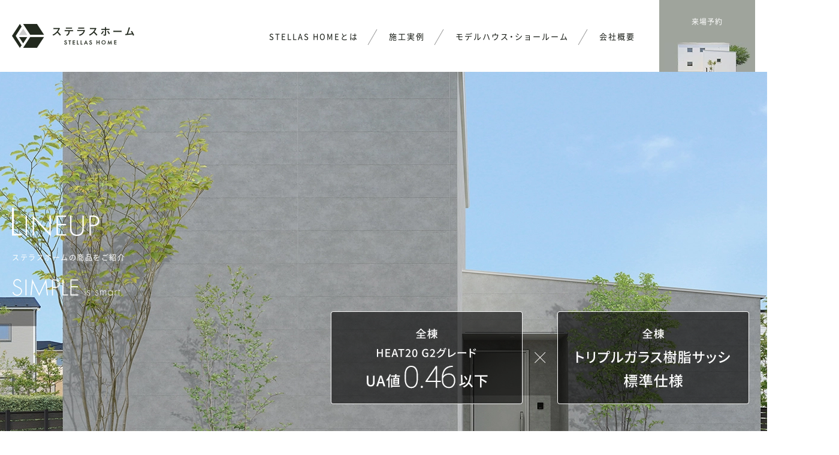

--- FILE ---
content_type: text/html; charset=UTF-8
request_url: https://stellas-home.jp/lineup/
body_size: 11567
content:
<!DOCTYPE html>
<html lang="ja">
<head>
<meta charset="utf-8">
<!-- Google Tag Manager -->
<script>(function(w,d,s,l,i){w[l]=w[l]||[];w[l].push({'gtm.start':
new Date().getTime(),event:'gtm.js'});var f=d.getElementsByTagName(s)[0],
j=d.createElement(s),dl=l!='dataLayer'?'&l='+l:'';j.async=true;j.src=
'https://www.googletagmanager.com/gtm.js?id='+i+dl;f.parentNode.insertBefore(j,f);
})(window,document,'script','dataLayer','GTM-MHVRXX8K');</script>
<!-- End Google Tag Manager -->
<!-- Google Tag Manager -->
<script>(function(w,d,s,l,i){w[l]=w[l]||[];w[l].push({'gtm.start':
new Date().getTime(),event:'gtm.js'});var f=d.getElementsByTagName(s)[0],
j=d.createElement(s),dl=l!='dataLayer'?'&l='+l:'';j.async=true;j.src=
'https://www.googletagmanager.com/gtm.js?id='+i+dl;f.parentNode.insertBefore(j,f);
})(window,document,'script','dataLayer','GTM-MWWQXM3N');</script>
<!-- End Google Tag Manager -->

<script type="text/javascript">
    (function(c,l,a,r,i,t,y){
        c[a]=c[a]||function(){(c[a].q=c[a].q||[]).push(arguments)};
        t=l.createElement(r);t.async=1;t.src="https://www.clarity.ms/tag/"+i;
        y=l.getElementsByTagName(r)[0];y.parentNode.insertBefore(t,y);
    })(window, document, "clarity", "script", "lrptl31bpn");
</script>

<title>デザイン・プラン例 | ステラスホーム ｜ 愛媛県のデザイナーズ注文住宅ステラスホーム</title>
<meta name="description" content="デザイン・プラン例">
<meta name="viewport" content="width=device-width">
<meta name="format-detection" content="telephone=no,address=no">
<link rel="stylesheet" href="../css/reset.css">
<link rel="stylesheet" href="../css/common.css?240205">
<link rel="stylesheet" href="../scripts/swiper/swiper-bundle.min.css">
<link rel="stylesheet" href="../css/lineup.css?250501">
<link rel="stylesheet" href="https://cdn.jsdelivr.net/npm/yakuhanjp@3.4.1/dist/css/yakuhanjp-noto.min.css">
<link href="https://fonts.googleapis.com/css2?family=Roboto:wght@100;300;700&display=swap" rel="stylesheet">

</head>
<body id="top" class="ro">
<!-- Google Tag Manager (noscript) -->
<noscript><iframe src="https://www.googletagmanager.com/ns.html?id=GTM-MHVRXX8K"
height="0" width="0" style="display:none;visibility:hidden"></iframe></noscript>
<!-- End Google Tag Manager (noscript) -->
<!-- Google Tag Manager (noscript) -->
<noscript><iframe src="https://www.googletagmanager.com/ns.html?id=GTM-MWWQXM3N"
height="0" width="0" style="display:none;visibility:hidden"></iframe></noscript>
<!-- End Google Tag Manager (noscript) -->

<header id="header">
    <div class="wrapper wrapper1380">
        <div class="headerMain">
            <div class="titleBox">
                <p class="iconHeader">
                    <a href="https://stellas-home.jp/" class="iconLink no_ro">
                        <img src="https://stellas-home.jp/img/common/iconHeader_spOpen.png" width="143" height="28" alt="ステラスホーム STELLAS HOME" class="imgR spOpen">
                        <picture>
                            <source media="(max-width: 767px)" srcset="https://stellas-home.jp/img/common/iconHeader_sp.png">
                            <img src="https://stellas-home.jp/img/common/iconHeader.gif" width="204" height="40" alt="ステラスホーム STELLAS HOME" class="imgR">
                        </picture>
                    </a>
                </p>
                <!-- <a href="https://www.instagram.com/stellashome_insta/" target="_blank" class="InstagramBox">
                    <picture>
                        <source media="(max-width: 767px)" srcset="https://stellas-home.jp/img/common/headerInstagram.png">
                        <img src="https://stellas-home.jp/img/common/headerInstagram.png" width="40" height="40" alt="Instagram" class="imgR">
                    </picture>
                </a> -->
            </div>
            <div class="boxRight">
                <nav id="gNavi">
                    <ul class="gNaviList">
                        <li class="naviItem"><a href="https://stellas-home.jp/concept/" class="naviLink">STELLAS HOMEとは</a></li>
                        <li class="naviItem">
                            <a href="javascript:void(0);" class="naviLink">施工実例</a>
                            <div class="boxSubList">
                                <p class="subItem"><a href="https://stellas-home.jp/gallery/?tag=1" class="subItemLink">平屋</a></p>
                                <p class="subItem"><a href="https://stellas-home.jp/gallery/?tag=2" class="subItemLink">2階建て</a></p>
                            </div>
                        </li>
                        <li class="naviItem"><a href="https://stellas-home.jp/modelhouse/" class="naviLink">モデルハウス・ショールーム</a></li>
                        <li class="naviItem"><a href="https://stellas-home.jp/company/" class="naviLink">会社概要</a></li>
                    </ul>
                </nav>
                <div class="linkBox">
                    <a href="https://stellas-home.jp/reserve/" class="linkItem no_ro brt"><span class="txtSpan">来場予約</span></a>
                    <!-- <a href="https://stellas-home.jp/contact/" class="linkItem contact no_ro brt"><span class="txtSpan">資料請求</span></a> -->
                </div>
            </div>
        </div>
        <div id="btnNavi">
            <div class="btnWrapper cursorPointer no_ro">
                <div class="border"><span class="inner"><img src="https://stellas-home.jp/img/common/tp.gif" width="1" height="1" alt=""></span></div>
                <div class="txt">
                    <div class="txtMenu">
                        <picture>
                            <source media="(max-width: 767px)" srcset="https://stellas-home.jp/img/common/txtMenu_sp.png">
                            <img src="https://stellas-home.jp/img/common/txtMenu.png" width="36" height="8" alt="MENU">
                        </picture>
                    </div>
                    <div class="txtClose">
                        <picture>
                            <source media="(max-width: 767px)" srcset="https://stellas-home.jp/img/common/txtMenu_close_sp.png">
                            <img src="https://stellas-home.jp/img/common/txtMenu_close.png" width="37" height="8" alt="CLOSE">
                        </picture>
                    </div>
                </div>
            </div>
        </div><!--/btnNavi-->
    </div>

    <nav id="fNavi" class="">
        <ul class="boxList wrapper1280">
            <!-- <li>
                <a href="https://stellas-home.jp/contact/">
                    <div class="img">
                        <img data-src="https://stellas-home.jp/img/common/fNavi01.png" src="https://stellas-home.jp/img/common/tp.gif" width="15" height="12" alt="資料請求">
                    </div>
                    <p class="txt">資料請求
                    </p>
                </a>
            </li> -->
            <li>
                <a href="https://stellas-home.jp/reserve/">
                    <div class="img">
                        <img data-src="https://stellas-home.jp/img/common/fNavi02.png" src="https://stellas-home.jp/img/common/tp.gif" width="13" height="13" alt="来場予約">
                    </div>
                    <p class="txt">来場予約</p>
                </a>
            </li>
            <li>
                <a href="tel:0120678025">
                    <div class="img">
                        <img data-src="https://stellas-home.jp/img/common/fNavi03.png" src="https://stellas-home.jp/img/common/tp.gif" width="15" height="15" alt="TEL">
                    </div>
                    <p class="txt">TEL</p>
                </a>
            </li>
            <!-- <li>
                <a href="https://www.instagram.com/stellashome_insta/" target="_blank">
                    <div class="img">
                        <img data-src="https://stellas-home.jp/img/common/fNaviInsta.png" src="https://stellas-home.jp/img/common/tp.gif" width="30" height="30" alt="Instagram">
                    </div>
                </a>
            </li> -->
        </ul><!--/boxList-->
    </nav>
</header>


<div id="container" class="internal">

    <main id="main">

      <div class="secCmnTit details">
        <div class="titWrapper wrapper1380 wrapperSp">
          <div class="leftBox">
              <p class="titEng">
                <img src="../img/lineup/titDetailsCmnEng.png" width="146" height="49" alt="LINEUP">
              </p>
              <h1 class="titJpn">ステラスホームの商品をご紹介</h1>
              <div class="txtSimple">
                  <picture>
                      <source media="(max-width: 767px)" srcset="../img/common/titCmnInternal_sp.png">
                      <img src="../img/common/titCmnInternal.png" width="184" height="29" alt="SIMPLE is smart." class="imgR">
                  </picture>
              </div>
          </div>  
        </div>
        <div class="boxRight spNone">
          <div class="titglass spNone">
              <img src="../img/lineup/secTop01.png" width="698" height="155" class="imgR" alt="全棟HEAT20 G2グレードUA値0.46以下 全棟HEAT20 G2グレードUA値0.46以下 全棟トリプルガラス樹脂サッシ標準仕様">
          </div>
      </div>
      </div>

      <nav id="pnkz">
        <ol class="boxList wrapper1380 wrapperSp">
          <li><a href="../">HOME</a></li>
          <li><a href="../lineup/">デザイン・プラン例</a></li>
        </ol><!--/boxList-->
      </nav><!--/pnkz-->

        <div class="mainWrapper">

          <div class="secBnrSdgs spOnly">
            <div class="iconBox spOnly">
                <img src="../img/lineup/secTop01_sp.png" width="315" height="120" class="imgR" alt="全棟HEAT20 G2グレードUA値0.46以下 全棟トリプルガラス樹脂サッシ標準仕様 ">
            </div>
          </div>

            <div class="flexDetailsCon">
              <div class="flexBox">
                <div class="imgBox">
                  <div class="imgHouseBg">
                    <picture>
                      <source media="(max-width: 767px)" srcset="../img/lineup/imgHouseBg_sp.jpg">
                      <img data-src="../img/lineup/imgHouseBg.jpg" src="../img/common/tp.gif" width="940" height="380" alt="内観画像" class="imgR">
                    </picture>
                  </div>
                  <div class="imgHouse">
                    <img data-src="../img/index/imgplan_r_01_01.png?240122" src="../img/common/tp.gif" width="458" height="207" alt="平屋/24坪/3LDK～" class="imgR">
                  </div>
                </div>
                <div class="txtBox">
                  <p class="txt">平屋/24坪/3LDK～</p>
                  <p class="priceTxt">
                    <span class="bigPrice">
                      <span class="imgPrice">
                        <img data-src="../img/lineup/imgPrice.png" src="../img/common/tp.gif" width="247" height="100" alt="1,680" class="imgR">
                      </span>
                    </span>万円～
                  </p>
                  <p class="subPriceTxt">税込
                    <span class="subBigPrice">
                      <span class="imgPrice">
                        <img data-src="../img/lineup/imgSubPrice.png" src="../img/common/tp.gif" width="101" height="42" alt="1,848" class="imgR">
                      </span>
                    </span>万円～
                  </p>
                  <p class="smallTxt">※本体費用以外に各種申請費用がかかります。</p>
                    <div class="drawingBox">
                        <div class="drawing">
                            <img data-src="../img/lineup/imgDrawing01.gif?240122" src="../img/common/tp.gif" width="690" height="670" alt="平屋/24坪/3LDK～図面" class="imgR img100">
                        </div>
                    </div>
                </div>
              </div>

              <div class="flexBox">
                <div class="imgBox">
                  <div class="imgHouseBg">
                    <picture>
                      <source media="(max-width: 767px)" srcset="../img/lineup/imgHouseBg02_sp.jpg">
                      <img data-src="../img/lineup/imgHouseBg02.jpg" src="../img/common/tp.gif" width="940" height="380" alt="内観画像" class="imgR">
                    </picture>
                  </div>
                  <div class="imgHouse">
                    <img data-src="../img/index/imgplan_r_02_01.png?240122" src="../img/common/tp.gif" width="392" height="235" alt="2階建て/28坪/3LDK～" class="imgR">
                  </div>
                </div>
                <div class="txtBox">
                  <p class="txt">2階建て/28坪/3LDK～</p>
                  <p class="priceTxt">
                    <span class="bigPrice">
                      <span class="imgPrice">
                        <img data-src="../img/lineup/imgPrice.png" src="../img/common/tp.gif" width="247" height="100" alt="1,680" class="imgR">
                      </span>
                    </span>万円～
                  </p>
                  <p class="subPriceTxt">税込
                    <span class="subBigPrice">
                      <span class="imgPrice">
                        <img data-src="../img/lineup/imgSubPrice.png" src="../img/common/tp.gif" width="101" height="42" alt="1,848" class="imgR">
                      </span>
                    </span>万円～
                  </p>
                  <p class="smallTxt">※本体費用以外に各種申請費用がかかります。</p>
                    <div class="drawingBox">
                        <div class="drawing">
                            <img data-src="../img/lineup/imgDrawing02.gif?240122" src="../img/common/tp.gif" width="690" height="670" alt="2階建て/28坪/3LDK～図面" class="imgR img100">
                        </div>
                        <div class="drawing">
                            <img data-src="../img/lineup/imgDrawing03.gif?240122" src="../img/common/tp.gif" width="690" height="670" alt="2階建て/28坪/3LDK～図面" class="imgR img100">
                        </div>
                    </div>
                </div>
              </div>
            </div>

            <div class="secCost">
                <div class="wrapper1380 wrapperSp">
                    <h2 class="costTit">コミコミプランです！<br class="brSp">ステラスホームは、15もの仕様がすべて標準装備！</h2>
                    <ol class="costList">
                        <li class="list">
                          <div class="txtBox">
                            <p class="number fRoboto">01</p>
                            <p class="numberName">本体価格</p>
                          </div>
                        </li>
                        <li class="list">
                          <div class="txtBox">
                            <p class="number fRoboto">02</p>
                            <p class="numberName">自由設計</p>
                          </div>
                        </li>
                        <li class="list">
                          <div class="txtBox">
                            <p class="number fRoboto">03</p>
                            <p class="numberName">無垢の床材</p>
                          </div>
                        </li>
                        <li class="list">
                          <div class="txtBox">
                            <p class="number fRoboto">04</p>
                            <p class="numberName G2">2400mmのハイドア<br>(1Fのみ標準)</p>
                          </div>
                        </li>
                        <li class="list">
                          <div class="txtBox">
                            <p class="number fRoboto">05</p>
                            <p class="numberName">耐震等級3取得</p>
                          </div>
                        </li>
                        <li class="list">
                          <div class="txtBox">
                            <p class="number fRoboto">06</p>
                            <p class="numberName">Kダンパー</p>
                          </div>
                        </li>
                        <li class="list">
                          <div class="txtBox">
                            <p class="number fRoboto">07</p>
                            <p class="numberName G2">ZEHを超える<br>HEAT20 G2グレード</p>
                          </div>
                        </li>
                        <li class="list">
                          <div class="txtBox">
                            <p class="number fRoboto">08</p>
                            <p class="numberName G2">トリプルガラス樹脂サッシ<br>+アルゴンガス
                              </p>
                          </div>
                        </li>
                        <li class="list">
                          <div class="txtBox">
                            <p class="number fRoboto">09</p>
                            <p class="numberName">全棟BELS取得</p>
                          </div>
                        </li>
                        <li class="list">
                          <div class="txtBox">
                            <p class="number fRoboto">10</p>
                            <p class="numberName">高気密・高断熱</p>
                          </div>
                        </li>
                        <li class="list">
                          <div class="txtBox">
                            <p class="number fRoboto">11</p>
                            <p class="numberName">第一種換気システム</p>
                          </div>
                        </li>
                        <li class="list">
                          <div class="txtBox">
                            <p class="number fRoboto">12</p>
                            <p class="numberName">オール電化</p>
                          </div>
                        </li>
                        <li class="list">
                          <div class="txtBox">
                            <p class="number fRoboto">13</p>
                            <p class="numberName">全室LED照明</p>
                          </div>
                        </li>
                        <li class="list">
                          <div class="txtBox">
                            <p class="number fRoboto">14</p>
                            <p class="numberName">地盤調査・諸検査料</p>
                          </div>
                        </li>
                        <li class="list">
                          <div class="txtBox">
                            <p class="number fRoboto">15</p>
                            <p class="numberName">付帯工事</p>
                          </div>
                        </li>
                    </ol>

                    <h3 class="costSubTit">耐震等級３／HEAT20・G2グレードの断熱性能。<br>過剰な性能ではなく、<br>快適に安全に住まうのに<br class="brSp">必要な性能だけを。</h3>
                    <p class="costSubTxt">私たちはオーバースペックな家は建てません。<br>
                      愛媛県において、必要十分な性能の家を建てています。<br>
                      過剰な性能でコスト高の家をお客様に提供するのではなく、必要な性能を担保して、さらにお客様のご希望に合わせる。<br>
                      ステラスホームの住宅性能はお客様に寄り添います。
                    </p>

                    <div class="costBox">
                        <div class="titEng">
                            <img data-src="../img/lineup/titCost.png" src="../img/common/tp.gif" width="130" height="49" alt="COST" class="imgR">
                        </div>
                        <p class="costBoxTit">ステラスホームがお届けする<br class="brSp">圧倒的コストパフォーマンス</p>
                        <ol class="performanceList">
                            <li class="pList">
                                <div class="txtBox">
                                    <p class="performanceTit">全国の住宅会社のグループと部材を<br>共有することで<br class="brSp">建築費のコストを抑える</p>
                                    <p class="performanceTxt">
                                      ステラスホームでは、他の住宅会社様と家づくりに必要な部材の共同仕入れや共有を行っています。1社で仕入れを行うよりも建築費のコストを抑えることができます。デザイン性や品質へのこだわりをそのままに、コストパフォーマンスの高い住まいをご提供しています。
                                    </p>
                                </div>
                            </li>
                            <li class="pList">
                                <div class="txtBox">
                                    <p class="performanceTit">建物金額1000万円台からの<br>ご依頼が可能</p>
                                    <p class="performanceTxt">
                                      デザイン注文住宅となると予算が高額になるイメージもありますが、自由設計だからこそご希望の予算範囲内で叶えることもできます。1000万円台から2000万円台、それ以上の住宅まで様々な価格帯での家づくりを行って参りました。
                                    </p>
                                </div>
                            </li>
                            <li class="pList">
                                <div class="txtBox">
                                    <p class="performanceTit">家づくりのスケジュールはできるだけ<br>コンパクトかつスピーディーに</p>
                                    <p class="performanceTxt">
                                      設計から施工・アフターサービスまでできる限り当社がワンストップで行い、社内で連携を取ることで家づくりの効率性を高めています。<br>掛かる人的なコストを抑えることで建築に掛かるコストのカットを実現しています。
                                    </p>
                                </div>
                            </li>
                        </ol>
                    </div>
                </div>
            </div>

            
            <div class="secDetailsPhoto">
                <div class="bgBox">
                    <h2 class="titEng">
                        <img data-src="../img/lineup/titPhoto.gif" src="../img/common/tp.gif" width="331" height="43" alt="PHOTO GALLERY" class="imgR">
                    </h2>
                    <div class="boxSlider wrapper1280 wrapperSp315" id="sliderPhoto">
                        <div class="swiper">
                            <ul class="swiper-wrapper">
                                
                                <li class="swiper-slide">
                                    <div class="imgSlider imgCont">
                                        <img data-src="../photo/lineup/0/lu1_slide_1.jpg?20250501161501" src="../img/common/tp.gif" width="1280" height="853" alt="" loading="lazy">
                                    </div>
                                </li>
                                
                                <li class="swiper-slide">
                                    <div class="imgSlider imgCont">
                                        <img data-src="../photo/lineup/0/lu1_slide_2.jpg?20250501161501" src="../img/common/tp.gif" width="1279" height="853" alt="" loading="lazy">
                                    </div>
                                </li>
                                
                                <li class="swiper-slide">
                                    <div class="imgSlider imgCont">
                                        <img data-src="../photo/lineup/0/lu1_slide_3.jpg?20250501161501" src="../img/common/tp.gif" width="1279" height="853" alt="" loading="lazy">
                                    </div>
                                </li>
                                
                            </ul>
                        </div>
                        <div class="swiper-button-prev lazyload"></div>
                        <div class="swiper-button-next lazyload"></div>
                    </div><!--/boxSlider-->
                </div>
            </div>
            

            
            <div class="secFeature">
                <ul class="list">
                    
                    <li class="item">
                        <div class="innerWrapper wrapper1380 wrapperSp315">
                            <div class="txtBox">
                                <div class="titEngBox">
                                    <p class="titEng">
                                        <img data-src="../img/lineup/titFeature.gif" src="../img/common/tp.gif" width="159" height="41" alt="FEATURE" class="imgR">
                                    </p>
                                    <p class="titNum fRoboto">1</p>
                                </div>
                                
                                <div class="boxSlider">
                                    <div class="swiper">
                                        <ul class="swiper-wrapper">
                                            
                                            <li class="swiper-slide">
                                                <div class="img imgCover">
                                                    <img src="../photo/lineup/0/lu1_feature1_1.jpg" width="1050" height="520" alt="間取りづくりの　　　　　　　　　　常識を変える家づくり" loading="lazy">
                                                </div>
                                            </li>
                                            
                                        </ul><!--/swiper-wrapper-->
                                    </div><!--swiper-->
                                    <div class="swiper-pagination"></div>
                                </div>
                                
                                
                                <h2 class="tit">間取りづくりの　　　　　　　　　　常識を変える家づくり</h2>
                                
                                
                                <p class="txt">“南側には大きな窓を付けて明るいお家にしたい”<br />
多くの方が考える家づくりの形。<br />
しかし実際には南側に大きな窓を置いても<br />
周りの目が気になってカーテンを閉めていませんか？<br />
南側には窓はいらない。<br />
“中庭”のある明るい家づくりを提供します。</p>
                                
                            </div>
                        </div>
                    </li>
                    
                    <li class="item">
                        <div class="innerWrapper wrapper1380 wrapperSp315">
                            <div class="txtBox">
                                <div class="titEngBox">
                                    <p class="titEng">
                                        <img data-src="../img/lineup/titFeature.gif" src="../img/common/tp.gif" width="159" height="41" alt="FEATURE" class="imgR">
                                    </p>
                                    <p class="titNum fRoboto">2</p>
                                </div>
                                
                                <div class="boxSlider">
                                    <div class="swiper">
                                        <ul class="swiper-wrapper">
                                            
                                            <li class="swiper-slide">
                                                <div class="img imgCover">
                                                    <img src="../photo/lineup/0/lu1_feature2_1.jpg" width="1050" height="520" alt="南側に窓が無いからこその工夫　反射光を取り入れた家" loading="lazy">
                                                </div>
                                            </li>
                                            
                                        </ul><!--/swiper-wrapper-->
                                    </div><!--swiper-->
                                    <div class="swiper-pagination"></div>
                                </div>
                                
                                
                                <h2 class="tit">南側に窓が無いからこその工夫　反射光を取り入れた家</h2>
                                
                                
                                <p class="txt">ステラスが提供する南側に窓のない家。<br />
お家の中に光を取り込む中庭の壁を白にすることで<br />
日光が反射しお家の奥まで光を取り込みます。<br />
白の外壁は光を反射する効果に優れており<br />
厳しい日差しも優しい光に変えて取り込めます。<br />
</p>
                                
                            </div>
                        </div>
                    </li>
                    
                    <li class="item">
                        <div class="innerWrapper wrapper1380 wrapperSp315">
                            <div class="txtBox">
                                <div class="titEngBox">
                                    <p class="titEng">
                                        <img data-src="../img/lineup/titFeature.gif" src="../img/common/tp.gif" width="159" height="41" alt="FEATURE" class="imgR">
                                    </p>
                                    <p class="titNum fRoboto">3</p>
                                </div>
                                
                                <div class="boxSlider">
                                    <div class="swiper">
                                        <ul class="swiper-wrapper">
                                            
                                            <li class="swiper-slide">
                                                <div class="img imgCover">
                                                    <img src="../photo/lineup/0/lu1_feature3_1.jpg" width="1050" height="520" alt="窓がない＝中が見えない　　　　　　防犯にも役立つ　　　　　　　　　　　家族を守る家づくり" loading="lazy">
                                                </div>
                                            </li>
                                            
                                        </ul><!--/swiper-wrapper-->
                                    </div><!--swiper-->
                                    <div class="swiper-pagination"></div>
                                </div>
                                
                                
                                <h2 class="tit">窓がない＝中が見えない　　　　　　防犯にも役立つ　　　　　　　　　　　家族を守る家づくり</h2>
                                
                                
                                <p class="txt">窓が見当たらない家には防犯面でもメリットがあります。<br />
窓がないことで、家族構成や間取り、<br />
活動時間などが推測されにくくなります。<br />
また、窓が侵入経路となる事が多いため、<br />
窓が見える所に無い事で防犯面でも大きな利点となります。<br />
</p>
                                
                            </div>
                        </div>
                    </li>
                    
                </ul>
            </div><!--/secFeature-->
            

            
            <div class="secEquipment">
                <h2 class="titEng">
                    <img data-src="../img/lineup/titEquipment.gif" src="../img/common/tp.gif" width="236" height="42" alt="EQUIPMENT" class="imgR">
                </h2>
                <ul class="list wrapper1380 wrapperSp315">
                    
                    <li class="item">
                        <div class="img imgCont">
                            <img data-src="../photo/lineup/0/lu1_equipment_1.jpg?20602030416981628b26dd9" src="../img/common/tp.gif" width="472" height="314" alt="本体価格・自由設計">
                        </div>
                        <p class="tit">本体価格・自由設計</p>
                        <p class="txt"></p>
                    </li>
                    
                    <li class="item">
                        <div class="img imgCont">
                            <img data-src="../photo/lineup/0/lu1_equipment_2.jpg?1444199186981628b26de4" src="../img/common/tp.gif" width="471" height="314" alt="無垢の床材">
                        </div>
                        <p class="tit">無垢の床材</p>
                        <p class="txt"></p>
                    </li>
                    
                    <li class="item">
                        <div class="img imgCont">
                            <img data-src="../photo/lineup/0/lu1_equipment_3.jpg?17019456696981628b26ded" src="../img/common/tp.gif" width="472" height="314" alt="2400ｍｍのハイドア">
                        </div>
                        <p class="tit">2400ｍｍのハイドア</p>
                        <p class="txt"></p>
                    </li>
                    
                    <li class="item">
                        <div class="img imgCont">
                            <img data-src="../photo/lineup/0/lu1_equipment_4.jpg?6261652476981628b26df5" src="../img/common/tp.gif" width="472" height="314" alt="耐震等級3取得">
                        </div>
                        <p class="tit">耐震等級3取得</p>
                        <p class="txt"></p>
                    </li>
                    
                    <li class="item">
                        <div class="img imgCont">
                            <img data-src="../photo/lineup/0/lu1_equipment_5.jpg?1889155126981628b26dfd" src="../img/common/tp.gif" width="472" height="314" alt="ZEHを超えるHEAT20・G2グレード">
                        </div>
                        <p class="tit">ZEHを超えるHEAT20・G2グレード</p>
                        <p class="txt"></p>
                    </li>
                    
                    <li class="item">
                        <div class="img imgCont">
                            <img data-src="../photo/lineup/0/lu1_equipment_6.jpg?827588986981628b26e06" src="../img/common/tp.gif" width="472" height="314" alt="BELS （建築物省エネルギー性能 表示制度）取得">
                        </div>
                        <p class="tit">BELS （建築物省エネルギー性能 表示制度）取得</p>
                        <p class="txt"></p>
                    </li>
                    
                    <li class="item">
                        <div class="img imgCont">
                            <img data-src="../photo/lineup/0/lu1_equipment_7.jpg?12284054176981628b26e0d" src="../img/common/tp.gif" width="472" height="314" alt="ハイブリッドパネル工法">
                        </div>
                        <p class="tit">ハイブリッドパネル工法</p>
                        <p class="txt"></p>
                    </li>
                    
                    <li class="item">
                        <div class="img imgCont">
                            <img data-src="../photo/lineup/0/lu1_equipment_8.jpg?2142057236981628b26e15" src="../img/common/tp.gif" width="472" height="314" alt="制震ダンパー">
                        </div>
                        <p class="tit">制震ダンパー</p>
                        <p class="txt"></p>
                    </li>
                    
                    <li class="item">
                        <div class="img imgCont">
                            <img data-src="../photo/lineup/0/lu1_equipment_9.jpg?14208076076981628b26e1d" src="../img/common/tp.gif" width="472" height="314" alt="ウレタン吹付断熱">
                        </div>
                        <p class="tit">ウレタン吹付断熱</p>
                        <p class="txt"></p>
                    </li>
                    
                    <li class="item">
                        <div class="img imgCont">
                            <img data-src="../photo/lineup/0/lu1_equipment_10.jpg?141549576981628b26e25" src="../img/common/tp.gif" width="472" height="314" alt="床断熱材（ミラフォームλ）">
                        </div>
                        <p class="tit">床断熱材（ミラフォームλ）</p>
                        <p class="txt"></p>
                    </li>
                    
                    <li class="item">
                        <div class="img imgCont">
                            <img data-src="../photo/lineup/0/lu1_equipment_11.jpg?2708856836981628b26e2e" src="../img/common/tp.gif" width="472" height="314" alt="トリプルガラス樹脂サッシ+アルゴンガス">
                        </div>
                        <p class="tit">トリプルガラス樹脂サッシ+アルゴンガス</p>
                        <p class="txt"></p>
                    </li>
                    
                    <li class="item">
                        <div class="img imgCont">
                            <img data-src="../photo/lineup/0/lu1_equipment_12.jpg?2115037796981628b26e36" src="../img/common/tp.gif" width="472" height="314" alt="第一種換気システム">
                        </div>
                        <p class="tit">第一種換気システム</p>
                        <p class="txt"></p>
                    </li>
                    
                    <li class="item">
                        <div class="img imgCont">
                            <img data-src="../photo/lineup/0/lu1_equipment_13.jpg?18092562626981628b26e3e" src="../img/common/tp.gif" width="472" height="314" alt="ガルバリウム屋根">
                        </div>
                        <p class="tit">ガルバリウム屋根</p>
                        <p class="txt"></p>
                    </li>
                    
                    <li class="item">
                        <div class="img imgCont">
                            <img data-src="../photo/lineup/0/lu1_equipment_14.jpg?5927743276981628b26e46" src="../img/common/tp.gif" width="472" height="314" alt="外壁 光セラ">
                        </div>
                        <p class="tit">外壁 光セラ</p>
                        <p class="txt"></p>
                    </li>
                    
                    <li class="item">
                        <div class="img imgCont">
                            <img data-src="../photo/lineup/0/lu1_equipment_15.jpg?10823831556981628b26e4d" src="../img/common/tp.gif" width="472" height="314" alt="断熱玄関ドア">
                        </div>
                        <p class="tit">断熱玄関ドア</p>
                        <p class="txt"></p>
                    </li>
                    
                    <li class="item">
                        <div class="img imgCont">
                            <img data-src="../photo/lineup/0/lu1_equipment_16.jpg?10607655596981628b26e57" src="../img/common/tp.gif" width="472" height="314" alt="カラー豊富な玄関タイル">
                        </div>
                        <p class="tit">カラー豊富な玄関タイル</p>
                        <p class="txt"></p>
                    </li>
                    
                    <li class="item">
                        <div class="img imgCont">
                            <img data-src="../photo/lineup/0/lu1_equipment_17.jpg?406673256981628b26e5f" src="../img/common/tp.gif" width="472" height="314" alt="オール電化&amp;エコキュート">
                        </div>
                        <p class="tit">オール電化&amp;エコキュート</p>
                        <p class="txt"></p>
                    </li>
                    
                    <li class="item">
                        <div class="img imgCont">
                            <img data-src="../photo/lineup/0/lu1_equipment_18.jpg?20354685996981628b26e67" src="../img/common/tp.gif" width="472" height="314" alt="LED照明">
                        </div>
                        <p class="tit">LED照明</p>
                        <p class="txt"></p>
                    </li>
                    
                    <li class="item">
                        <div class="img imgCont">
                            <img data-src="../photo/lineup/0/lu1_equipment_19.jpg?3538598266981628b26e71" src="../img/common/tp.gif" width="472" height="314" alt="キッチン&amp;食洗機">
                        </div>
                        <p class="tit">キッチン&amp;食洗機</p>
                        <p class="txt"></p>
                    </li>
                    
                    <li class="item">
                        <div class="img imgCont">
                            <img data-src="../photo/lineup/0/lu1_equipment_20.jpg?255158566981628b26e79" src="../img/common/tp.gif" width="472" height="314" alt="高断熱浴槽・システムバス">
                        </div>
                        <p class="tit">高断熱浴槽・システムバス</p>
                        <p class="txt"></p>
                    </li>
                    
                    <li class="item">
                        <div class="img imgCont">
                            <img data-src="../photo/lineup/0/lu1_equipment_21.jpg?3413581736981628b26e81" src="../img/common/tp.gif" width="472" height="314" alt="1階シャワートイレ">
                        </div>
                        <p class="tit">1階シャワートイレ</p>
                        <p class="txt"></p>
                    </li>
                    
                    <li class="item">
                        <div class="img imgCont">
                            <img data-src="../photo/lineup/0/lu1_equipment_22.jpg?8039961136981628b26e8a" src="../img/common/tp.gif" width="472" height="314" alt="2階シャワートイレ">
                        </div>
                        <p class="tit">2階シャワートイレ</p>
                        <p class="txt"></p>
                    </li>
                    
                    <li class="item">
                        <div class="img imgCont">
                            <img data-src="../photo/lineup/0/lu1_equipment_23.jpg?15094166636981628b26e92" src="../img/common/tp.gif" width="472" height="314" alt="スタイリッシュ3面鏡洗面化粧台">
                        </div>
                        <p class="tit">スタイリッシュ3面鏡洗面化粧台</p>
                        <p class="txt"></p>
                    </li>
                    
                    <li class="item">
                        <div class="img imgCont">
                            <img data-src="../photo/lineup/0/lu1_equipment_24.jpg?100556166981628b26e9b" src="../img/common/tp.gif" width="472" height="314" alt="大容量玄関収納">
                        </div>
                        <p class="tit">大容量玄関収納</p>
                        <p class="txt"></p>
                    </li>
                    
                </ul>
            </div>
            

            <div class="secDetailsPlan">
                <h2 class="titEng">
                    <img data-src="../img/lineup/titPlan.gif" src="../img/common/tp.gif" width="99" height="42" alt="PLAN" class="imgR">
                </h2>
                
                <div class="planWrapper wrapper1420 wrapperSp">
                    
                    <p class="txtPrice">1680万円～2300万円</p>
                    
                    <div class="topBox">
                        <div class="leftBox">
                            <p class="leftTit">平屋　参考プラン</p>
                            <p class="leftTxt">南面だからと言って大きな窓は作らず<br />
中庭を設けることで採光を確保。<br />
<br />
中庭にはカーテンを付ける必要がないので<br />
開放感あふれる明るい家に。</p>	
                        </div>
                        
                        <div class="rightBox">
                            <p class="rightTxt">2LDK</p>
                        </div>
                        
                    </div>
                    
                    <div class="imgBox">
                        <div class="img imgCover">
                            <img data-src="../photo/lineup_plan/0/lup2_main.jpg?10700666506981628b26b11" src="../img/common/tp.gif" width="850" height="620" alt="<?plan_alt?>">
                        </div>
                        <div class="imgRightBox">
                            <div class="imgSubLeft">
                                <div class="subImg imgCover">
                                    <img data-src="../photo/lineup_plan/0/lup2_sub_1.jpg?21468226556981628b26b1e" src="../img/common/tp.gif" width="440" height="290" alt="<?plan_alt?>">
                                </div>
                            </div>
                            <div class="imgSubRight">
                                <div class="subImg imgCover">
                                    <img data-src="../photo/lineup_plan/0/lup2_sub_2.jpg?10826923376981628b26b28" src="../img/common/tp.gif" width="440" height="290" alt="<?plan_alt?>">
                                </div>
                            </div>
                        </div>
                    </div>
                    
                </div><!--/planItem-->
                
                <div class="planWrapper wrapper1420 wrapperSp">
                    
                    <p class="txtPrice">1680万円～2300万円</p>
                    
                    <div class="topBox">
                        <div class="leftBox">
                            <p class="leftTit">2階建て　参考プラン</p>
                            <p class="leftTxt"></p>	
                        </div>
                        
                        <div class="rightBox">
                            <p class="rightTxt">3LDK</p>
                        </div>
                        
                    </div>
                    
                    <div class="imgBox">
                        <div class="img imgCover">
                            <img data-src="../photo/lineup_plan/0/lup1_main.jpg?3935012596981628b26b3a" src="../img/common/tp.gif" width="850" height="620" alt="<?plan_alt?>">
                        </div>
                        <div class="imgRightBox">
                            <div class="imgSubLeft">
                                <div class="subImg imgCover">
                                    <img data-src="../photo/lineup_plan/0/lup1_sub_1.jpg?13860088456981628b26b46" src="../img/common/tp.gif" width="440" height="290" alt="<?plan_alt?>">
                                </div>
                            </div>
                            <div class="imgSubRight">
                                <div class="subImg imgCover">
                                    <img data-src="../photo/lineup_plan/0/lup1_sub_2.jpg?7107858846981628b26b4d" src="../img/common/tp.gif" width="440" height="290" alt="<?plan_alt?>">
                                </div>
                            </div>
                        </div>
                    </div>
                    
                </div><!--/planItem-->
                
            </div><!--/secDetailsPlan-->
            <!-- <div class="secDetailsBnr">
                <a href="../contact/" class="bnrInner">
                    <picture>
                        <source media="(max-width: 767px)" data-srcset="../img/cmnContact/750_680_01.jpg?250821" srcset="../img/common/tp.gif">
                        <img data-src="../img/cmnContact/1920_700.jpg?250821" src="../img/common/tp.gif" width="1920" height="700" alt="ステラスホームの家づくりがわかる お役立ち資料を無料でプレゼント！" class="imgR">
                    </picture>
                </a>
            </div> -->
            <!--/secDetailsBnr-->
            <div class="secCmnBnr detailsUnder">
                <div class="bnrBox reserve">
                    <a href="../reserve/" class="bnrLink">
                        <picture>
                            <source media="(max-width: 767px)" data-srcset="../img/cmnReserve/750_680_01.jpg?251225" srcset="../img/common/tp.gif">
                            <img data-src="../img/cmnReserve/1920_700.jpg?251225" src="../img/common/tp.gif" width="1920" height="700" alt="期間限定来場予約PayPayポイントプレゼント！" class="imgR">
                        </picture>
                    </a>
                </div>
            </div>
        </div>

    </main>

        <footer id="footer">
        <div class="bgFooter lazyload">
            <div class="wrapper wrapper1380">
                <div class="menuBox">
                    <ul class="menuList">
                        <li class="menuItem">
                            <a href="https://stellas-home.jp/" class="menuTit">
                                <picture>
                                    <source media="(max-width: 767px)" data-srcset="https://stellas-home.jp/img/common/titMenuHome_sp.png" srcset="https://stellas-home.jp/img/common/tp.gif">
                                    <img data-src="https://stellas-home.jp/img/common/titMenuHome.png" src="https://stellas-home.jp/img/common/tp.gif" width="46" height="14" alt="HOME">
                                </picture>
                            </a>
                        </li>
                        <li class="menuItem">
                            <div class="menuTit">
                                <picture>
                                    <source media="(max-width: 767px)" data-srcset="https://stellas-home.jp/img/common/titMenuConcept_sp.png" srcset="https://stellas-home.jp/img/common/tp.gif">
                                    <img data-src="https://stellas-home.jp/img/common/titMenuConcept.png" src="https://stellas-home.jp/img/common/tp.gif" width="71" height="15" alt="CONCEPT" class="h15">
                                </picture>
                            </div>
                            <ul class="subList subListContent">
                                <li class="subItem">
                                    <a href="https://stellas-home.jp/concept/" class="subLink subLinkContent">STELLAS HOMEとは</a>
                                </li>
                                <li class="subItem">
                                    <a href="https://stellas-home.jp/concept/design.html" class="subLink subLinkContent">一生涯飽きのこない<br>洗練されたデザイン</a>
                                </li>
                                <li class="subItem">
                                    <a href="https://stellas-home.jp/concept/quality.html" class="subLink subLinkContent">耐震等級3+万が一の<br class="brSp">地震にも安心の保証</a>
                                </li>
                                <li class="subItem">
                                    <a href="https://stellas-home.jp/concept/spec.html" class="subLink subLinkContent">愛媛に最適な<br class="brSp">高気密・高断熱仕様</a>
                                </li>
                                <li class="subItem">
                                    <a href="https://stellas-home.jp/concept/after.html" class="subLink subLinkContent">メンテナンスフリー＆<br>充実アフターフォロー</a>
                                </li>
                            </ul>
                        </li>
                        <li class="menuItem">
                            <div class="menuTit">
                                <picture>
                                    <source media="(max-width: 767px)" data-srcset="https://stellas-home.jp/img/common/titMenuLineup_sp.png" srcset="https://stellas-home.jp/img/common/tp.gif">
                                    <img data-src="https://stellas-home.jp/img/common/titMenuLineup.png" src="https://stellas-home.jp/img/common/tp.gif" width="55" height="14" alt="LINE UP">
                                </picture>
                            </div>
                            <ul class="subList">
                                <li class="subItem">
                                    <a href="https://stellas-home.jp/lineup/" class="subLink">商品プラン</a>
                                </li>
                                <li class="subItem">
                                    <a href="https://stellas-home.jp/gallery/?tag=1" class="subLink">施工実例-平屋</a>
                                </li>
                                <li class="subItem">
                                    <a href="https://stellas-home.jp/gallery/?tag=2" class="subLink">施工実例-2階建て</a>
                                </li>
                            </ul>
                        </li>
                        <!--<li class="menuItem">
                            <div class="menuTit">
                                <picture>
                                    <source media="(max-width: 767px)" data-srcset="https://stellas-home.jp/img/common/titMenuEstate_sp.png" srcset="https://stellas-home.jp/img/common/tp.gif">
                                    <img data-src="https://stellas-home.jp/img/common/titMenuEstate.png" src="https://stellas-home.jp/img/common/tp.gif" width="49" height="14" alt="ESTATE">
                                </picture>
                            </div>
                            <ul class="subList">
                                <li class="subItem">
                                    <a href="https://stellas-home.jp/estate/" class="subLink">土地情報</a>
                                </li>
                            </ul>
                        </li>-->
                    </ul>
                    <ul class="menuList">
                        <li class="menuItem">
                            <div class="menuTit">
                                <picture>
                                    <source media="(max-width: 767px)" data-srcset="https://stellas-home.jp/img/common/titMenuModel_sp.png" srcset="https://stellas-home.jp/img/common/tp.gif">
                                    <img data-src="https://stellas-home.jp/img/common/titMenuModel.png" src="https://stellas-home.jp/img/common/tp.gif" width="213" height="15" alt="MODELHOUSE・SHOWROOM" class="h35">
                                </picture>
                            </div>
                            <ul class="subList subListContent">
                                <li class="subItem">
                                    <a href="https://stellas-home.jp/modelhouse/" class="subLink subLinkContent">モデルハウス・<br class="brSp">ショールーム</a>
                                </li>
                                <!-- <li class="subItem">
                                    <a href="https://stellas-home.jp/staff/" class="subLink subLinkContent">スタッフ紹介</a>
                                </li>
                                <li class="subItem">
                                    <a href="https://stellas-home.jp/news/" class="subLink subLinkContent">スタッフブログ</a>
                                </li> -->
                            </ul>
                        </li>
                        <li class="menuItem">
                            <div class="menuTit">
                                <picture>
                                    <source media="(max-width: 767px)" data-srcset="https://stellas-home.jp/img/common/titMenuEvent_sp.png" srcset="https://stellas-home.jp/img/common/tp.gif">
                                    <img data-src="https://stellas-home.jp/img/common/titMenuEvent.png" src="https://stellas-home.jp/img/common/tp.gif" width="47" height="14" alt="EVENT">
                                </picture>
                            </div>
                            <ul class="subList subListContent">
                                <li class="subItem">
                                    <a href="https://stellas-home.jp/event/" class="subLink subLinkContent">イベント情報</a>
                                </li>
                                <li class="subItem">
                                    <a href="https://stellas-home.jp/news/?category=news_and_reports" class="subLink subLinkContent">新着情報・レポート</a>
                                </li>
                            </ul>
                        </li>
                        <li class="menuItem">
                            <div class="menuTit">
                                <picture>
                                    <source media="(max-width: 767px)" data-srcset="https://stellas-home.jp/img/common/titMenuContact_sp.png" srcset="https://stellas-home.jp/img/common/tp.gif">
                                    <img data-src="https://stellas-home.jp/img/common/titMenuContact.png" src="https://stellas-home.jp/img/common/tp.gif" width="71" height="15" alt="CONTACT" class="h15">
                                </picture>
                            </div>
                            <ul class="subList subListContent">
                                <li class="subItem">
                                    <a href="https://stellas-home.jp/reserve/" class="subLink subLinkContent">来場予約</a>
                                </li>
                                <!-- <li class="subItem">
                                    <a href="https://stellas-home.jp/contact/" class="subLink subLinkContent">資料請求</a>
                                </li> -->
                            </ul>
                        </li>
                    </ul>
                </div>
                <div class="infoBox">
                    <div class="iconSimple">
                        <img data-src="https://stellas-home.jp/img/common/iconFooterSimple.png" src="https://stellas-home.jp/img/common/tp.gif" width="279" height="43" alt="SIMPLE is smart" class="imgR">
                    </div>
                    <p class="stellasTxt">愛媛のデザイン注文住宅 ステラスホーム</p>
                    <a href="https://stellas-home.jp/" class="footerLogo no_ro">
                        <img data-src="https://stellas-home.jp/img/common/iconFooterLogo.png" src="https://stellas-home.jp/img/common/tp.gif" width="424" height="83" alt="STELLAS HOME" class="imgR">
                    </a>
                    <p class="stellasTxt telTxt">愛媛県松山市東石井6丁目1-35<br><a href="tel:0120678025" class="footerTel">0120-678-025</a></p>
                </div>
            </div>
        </div>
        <div class="underBox">
            <div class="underWrapper wrapper1380">
                <div class="leftBox">
                    <p id="copy" class="txtCopy"><span class="fCopy">&copy;</span>STELLAS HOME</p>
                    <ul class="underList">
                        <li class="btnUnder"><a href="https://stellas-home.jp/company/">会社概要</a></li>
                        <li class="btnUnder"><a href="https://stellas-home.jp/privacy/">プライバシーポリシー</a></li>
                        <li class="btnUnder spNone"><a href="https://stellas-home.jp/sitemap/">サイトマップ</a></li>
                    </ul>
                </div>
                <!-- <div class="snsBox spNone">
                    <a href="https://www.instagram.com/alleshome_insta/" class="snsLink" target="_blank">
                        <img data-src="https://stellas-home.jp/img/common/imgSns.gif" src="https://stellas-home.jp/img/common/tp.gif" width="87" height="22" alt="Instagram">
                    </a>
                </div> -->
            </div>
        </div>
    </footer>


</div><!--/container-->

<nav id="menu">
    <div class="bgMenu">
        <div class="wrapper wrapper1380">
            <div class="leftBox">
                <a href="https://stellas-home.jp/" class="topLogo no_ro">
                    <img data-src="https://stellas-home.jp/img/common/iconLogoMenu.png?231121" src="https://stellas-home.jp/img/common/tp.gif" width="363" height="71" alt="STELLAS HOME" class="imgR">
                </a>
                <div class="iconSimple">
                    <img data-src="https://stellas-home.jp/img/common/iconSimpleMenu.png" src="https://stellas-home.jp/img/common/tp.gif" width="274" height="43" alt="SIMPLE is smart.">
                </div>
                <p class="txtStellas">愛媛のデザイン注文住宅 ステラスホーム</p>
                <div class="linkBox">
                    <a href="https://stellas-home.jp/reserve/" class="linkBnr no_ro brt">
                        <picture>
                            <source media="(max-width: 767px)" data-srcset="https://stellas-home.jp/img/common/bnrReserveMenu_sp.jpg" srcset="https://stellas-home.jp/img/common/tp.gif">
                            <img data-src="https://stellas-home.jp/img/common/bnrReserveMenu.jpg" src="https://stellas-home.jp/img/common/tp.gif" width="370" height="120" alt="RESERVE 来場予約" class="imgR">
                        </picture>
                    </a>
                    <!-- <a href="https://stellas-home.jp/contact/" class="linkBnr contact no_ro brt">
                        <picture>
                            <source media="(max-width: 767px)" data-srcset="https://stellas-home.jp/img/common/bnrContactMenu_sp.jpg" srcset="https://stellas-home.jp/img/common/tp.gif">
                            <img data-src="https://stellas-home.jp/img/common/bnrContactMenu.jpg" src="https://stellas-home.jp/img/common/tp.gif" width="370" height="120" alt="CONTACT 資料請求" class="imgR">
                        </picture>
                    </a> -->
                </div>
            </div>
            <div class="rightBox">
                <div class="menuBox">
                    <ul class="menuList">
                        <li class="menuItem">
                            <a href="https://stellas-home.jp/" class="menuTit">
                                <picture>
                                    <source media="(max-width: 767px)" data-srcset="https://stellas-home.jp/img/common/titMenuHome_sp.png" srcset="https://stellas-home.jp/img/common/tp.gif">
                                    <img data-src="https://stellas-home.jp/img/common/titMenuHome.png" src="https://stellas-home.jp/img/common/tp.gif" width="46" height="14" alt="HOME">
                                </picture>
                            </a>
                        </li>
                        <li class="menuItem">
                            <div class="menuTit">
                                <picture>
                                    <source media="(max-width: 767px)" data-srcset="https://stellas-home.jp/img/common/titMenuConcept_sp.png" srcset="https://stellas-home.jp/img/common/tp.gif">
                                    <img data-src="https://stellas-home.jp/img/common/titMenuConcept.png" src="https://stellas-home.jp/img/common/tp.gif" width="71" height="15" alt="CONCEPT" class="h15">
                                </picture>
                            </div>
                            <ul class="subList subListContent">
                                <li class="subItem">
                                    <a href="https://stellas-home.jp/concept/" class="subLink subLinkContent">STELLAS HOMEとは</a>
                                </li>
                                <li class="subItem">
                                    <a href="https://stellas-home.jp/concept/design.html" class="subLink subLinkContent">一生涯飽きのこない<br class="brSp">洗練されたデザイン</a>
                                </li>
                                <li class="subItem">
                                    <a href="https://stellas-home.jp/concept/quality.html" class="subLink subLinkContent">耐震等級3+万が一の<br class="brSp">地震にも安心の保証</a>
                                </li>
                                <li class="subItem">
                                    <a href="https://stellas-home.jp/concept/spec.html" class="subLink subLinkContent">ZEH基準を超える<br class="brSp">HEAT20・G2グレードを実現</a>
                                </li>
                                <li class="subItem">
                                    <a href="https://stellas-home.jp/concept/after.html" class="subLink subLinkContent">メンテナンスフリー＆<br class="brSp">充実アフターフォロー</a>
                                </li>
                            </ul>
                        </li>
                        <li class="menuItem">
                            <div class="menuTit">
                                <picture>
                                    <source media="(max-width: 767px)" data-srcset="https://stellas-home.jp/img/common/titMenuLineup_sp.png" srcset="https://stellas-home.jp/img/common/tp.gif">
                                    <img data-src="https://stellas-home.jp/img/common/titMenuLineup.png" src="https://stellas-home.jp/img/common/tp.gif" width="55" height="14" alt="LINE UP">
                                </picture>
                            </div>
                            <ul class="subList">
                                <li class="subItem">
                                    <a href="https://stellas-home.jp/lineup/" class="subLink">商品プラン</a>
                                </li>
                                <li class="subItem">
                                    <a href="https://stellas-home.jp/gallery/?tag=1" class="subLink">施工実例-平屋</a>
                                </li>
                                <li class="subItem">
                                    <a href="https://stellas-home.jp/gallery/?tag=2" class="subLink">施工実例-2階建て</a>
                                </li>
                            </ul>
                        </li>
                        <!--<li class="menuItem spNone">
                            <div class="menuTit">
                                <picture>
                                    <source media="(max-width: 767px)" data-srcset="https://stellas-home.jp/img/common/titMenuEstate_sp.png" srcset="https://stellas-home.jp/img/common/tp.gif">
                                    <img data-src="https://stellas-home.jp/img/common/titMenuEstate.png" src="https://stellas-home.jp/img/common/tp.gif" width="49" height="14" alt="ESTATE">
                                </picture>
                            </div>
                            <ul class="subList">
                                <li class="subItem">
                                    <a href="https://stellas-home.jp/estate/" class="subLink">土地情報</a>
                                </li>
                            </ul>
                        </li>-->
                    </ul>
                    <ul class="menuList">
                        <li class="menuItem">
                            <div class="menuTit">
                                <picture>
                                    <source media="(max-width: 767px)" data-srcset="https://stellas-home.jp/img/common/titMenuModel_sp.png" srcset="https://stellas-home.jp/img/common/tp.gif">
                                    <img data-src="https://stellas-home.jp/img/common/titMenuModel.png" src="https://stellas-home.jp/img/common/tp.gif" width="213" height="15" alt="MODELHOUSE・SHOWROOM" class="h35">
                                </picture>
                            </div>
                            <ul class="subList subListContent">
                                <li class="subItem">
                                    <a href="https://stellas-home.jp/modelhouse/" class="subLink subLinkContent">モデルハウス・<br class="brSp">ショールーム</a>
                                </li>
                                <!-- <li class="subItem">
                                    <a href="https://stellas-home.jp/staff/" class="subLink subLinkContent">スタッフ紹介</a>
                                </li>
                                <li class="subItem">
                                    <a href="https://stellas-home.jp/news/" class="subLink subLinkContent">スタッフブログ</a>
                                </li> -->
                            </ul>
                        </li>
                        <li class="menuItem">
                            <div class="menuTit">
                                <picture>
                                    <source media="(max-width: 767px)" data-srcset="https://stellas-home.jp/img/common/titMenuEvent_sp.png" srcset="https://stellas-home.jp/img/common/tp.gif">
                                    <img data-src="https://stellas-home.jp/img/common/titMenuEvent.png" src="https://stellas-home.jp/img/common/tp.gif" width="47" height="14" alt="EVENT">
                                </picture>
                            </div>
                            <ul class="subList subListContent">
                                <li class="subItem">
                                    <a href="https://stellas-home.jp/event/" class="subLink subLinkContent">イベント情報</a>
                                </li>
                                <li class="subItem">
                                    <a href="https://stellas-home.jp/news/?category=news_and_reports" class="subLink subLinkContent">新着情報・レポート</a>
                                </li>
                            </ul>
                        </li>
                        <li class="menuItem">
                            <div class="menuTit">
                                <picture>
                                    <source media="(max-width: 767px)" data-srcset="https://stellas-home.jp/img/common/titMenuContact_sp.png" srcset="https://stellas-home.jp/img/common/tp.gif">
                                    <img data-src="https://stellas-home.jp/img/common/titMenuContact.png" src="https://stellas-home.jp/img/common/tp.gif" width="71" height="15" alt="CONTACT" class="h15">
                                </picture>
                            </div>
                            <ul class="subList subListContent">
                                <li class="subItem spNone">
                                    <a href="https://stellas-home.jp/reserve/" class="subLink subLinkContent">来場予約</a>
                                </li>
                                <li class="subItem">
                                    <a href="https://stellas-home.jp/friend/" target="_blank" class="subLink subLinkContent">お客様ご紹介<br class="brSp">キャンペーン</a>
                                </li>
                                <!-- <li class="subItem">
                                    <a href="https://stellas-home.jp/contact/" class="subLink subLinkContent">資料請求</a>
                                </li> -->
                            </ul>
                        </li>
                        <!--<li class="menuItem spOnly">
                            <div class="menuTit">
                                <picture>
                                    <source media="(max-width: 767px)" data-srcset="https://stellas-home.jp/img/common/titMenuEstate_sp.png" srcset="https://stellas-home.jp/img/common/tp.gif">
                                    <img data-src="https://stellas-home.jp/img/common/titMenuEstate.png" src="https://stellas-home.jp/img/common/tp.gif" width="49" height="14" alt="ESTATE">
                                </picture>
                            </div>
                            <ul class="subList">
                                <li class="subItem">
                                    <a href="https://stellas-home.jp/estate/" class="subLink">土地情報</a>
                                </li>
                            </ul>
                        </li>-->
                    </ul>
                </div><!--/menuBox-->
                <div class="underBox">
                    <p class="txtCopy"><span class="fCopy">&copy;</span>STELLAS HOME</p>
                    <ul class="underList">
                        <li class="btnUnder"><a href="https://stellas-home.jp/company/">会社概要</a></li>
                        <li class="btnUnder"><a href="https://stellas-home.jp/privacy/">プライバシーポリシー</a></li>
                        <li class="btnUnder spNone"><a href="https://stellas-home.jp/sitemap/">サイトマップ</a></li>
                    </ul>
                </div><!--/underBox-->
            </div>
        </div>
    </div>
</nav><!--/menu-->


<script type="application/ld+json">
    {
        "@context": "http://schema.org",
        "@type": "BreadcrumbList",
        "itemListElement": [
            {
                "@type": "ListItem",
                "position": 1,
                "item": {
                    "@id": "https://stellas-home.jp/",
                    "name": "TOP"
                }
            },
            {
                "@type": "ListItem",
                "position": 2,
                "item": {
                    "@id": "https://stellas-home.jp/lineup/",
                    "name": "デザイン・プラン例"
                }
            }
        ]
    }    
    </script>

<script src="../scripts/jquery.js"></script>
<script src="../scripts/common.js?240202"></script>
<script src="../scripts/lineup.js"></script>
<script src="../scripts/swiper/swiper-bundle.min.js"></script>
<script src="../scripts/lazysizes/lazysizes.min.js"></script>

</body>
</html>


--- FILE ---
content_type: text/css
request_url: https://stellas-home.jp/css/common.css?240205
body_size: 10329
content:
@charset "utf-8";

@font-face{
    font-family:'Noto Sans JP';
    font-style:normal;
    font-weight:400;
    src:url(../fonts/NotoSansCJKjp/NotoSansCJKjp-Regular.woff2) format('woff2'),
        url(../fonts/NotoSansCJKjp/NotoSansCJKjp-Regular.woff) format('woff'),
        url(../fonts/NotoSansCJKjp/NotoSansCJKjp-Regular.otf) format('opentype');
}
@font-face{
    font-family:'Noto Sans JP';
    font-style:normal;
    font-weight:700;
    src:url(../fonts/NotoSansCJKjp/NotoSansCJKjp-Bold.woff2) format('woff2'),
        url(../fonts/NotoSansCJKjp/NotoSansCJKjp-Bold.woff) format('woff'),
        url(../fonts/NotoSansCJKjp/NotoSansCJKjp-Bold.otf) format('opentype');
}

/*==============================
    基本設定
==============================*/
body{
    color:#000;
    font-size:12px;
    font-family:'YakuHanJP_Noto','Noto Sans JP', sans-serif;
    margin:0;
    padding:0;
    text-align:left;
    background:#fff;
    -webkit-text-size-adjust:100%;
    position:relative;
    word-break:break-all;
    min-width: 1400px;
    overflow-y: scroll;
}
@media only screen and (max-width:767px){
    body{
        min-width: 0;
    }
}

body *, body *::before, body *::after{box-sizing:border-box;}
img{vertical-align:bottom;}
h1,h2,h3,h4,h5,h6{font-weight:normal;}
th{
    font-weight:normal;
    text-align:left;
}

/*font layout*/
.fBold{font-weight:bold;}
.fRoboto{font-family: 'Roboto', sans-serif;}
/*rollover*/
.ro a:hover,
a.ro:hover,
a .ro:hover,
.cursorPointer:hover{ opacity:0.8; }
.ro a,
a.ro,
a .ro,
.cursorPointer{
    transition:opacity 0.2s ease-out;
}
.cursorPointer{cursor:pointer;}

/*rollover(brightnessによる変化)*/
.brt a:hover,a.brt:hover,a .brt:hover{ -webkit-filter: brightness(1.1);filter: brightness(1.1); }
.brt a,
a.brt,
a .brt{
    transition:filter 0.2s ease-out;
}

/*ro無効化*/
.ro .no_ro a:hover,
.ro a.no_ro:hover,
.ro .no_ro .cursorPointer:hover,
.ro .cursorPointer.no_ro:hover{ opacity:1; }

/* 電話リンクの無効化 */
a[href^="tel:"]{
    pointer-events:none;
    cursor:default;
}
@media only screen and (max-width:767px){
    a[href^="tel:"]{
        pointer-events:auto;
        cursor:pointer;
    }
}

/* container */
#container{
    overflow: hidden;
    max-width: 1920px;
    margin: 0 auto;
    width: 100%;
    padding-top: 120px;
}
@media only screen and (max-width:767px){
    #container{
        padding-top: 60px;
    }
}

/*========================================
    レスポンシブ用(不要な場合は削除)
========================================*/
.spOnly,
.brSp,
.imgSp{
    display:none;
}
.img100{
    width:100%;
    height:auto;
}
@media only screen and (max-width:767px){
    .spNone,
    .brPc,
    .imgPc{
        display:none;
    }
    .spOnly{
        display:block;
    }
    .brSp,
    .imgSp{
        display:inline;
    }
    .imgR{
        width:100%;
        height:auto;
    }
}

/*-----------------------------------------------
    imgCover
-----------------------------------------------*/
/* imgCover */
.imgCover,
.imgCont{
    position:relative;
}
.imgCover img {
    width:100%;
    height:100%;
    position:absolute;
    top:0;
    left:0;
    object-fit:cover;
    font-family:'object-fit:cover;';
}
.imgCont img{
    width:auto;
    height:auto;
    max-width:100%;
    max-height:100%;
    display:block;
    position:absolute;
    top:0;
    bottom:0;
    left:0;
    right:0;
    margin:auto;
}
/*-----------------------------------------------
    wrapper
-----------------------------------------------*/
.wrapper1280{
    width: 1280px;
    max-width: calc(100% - 40px);
    margin: 0 auto;
}
.wrapper1420{
    width: 1420px;
    max-width: calc(100% - 40px);
    margin: 0 auto;
}
.wrapper1380{
    width: 1380px;
    max-width: calc(100% - 40px);
    margin: 0 auto;
}
.wrapper1320{
    width: 1320px;
    max-width: calc(100% - 40px);
    margin: 0 auto;
}
@media only screen and (max-width:767px){
    .wrapper1420,
    .wrapper1380,
    .wrapper1320,
    .wrapper1280{
        max-width: 100%;
        width: 100%;
    }
    .wrapperSp{
        width: 92%;
        margin: 0 auto;
    }
    .wrapperSp315{
        width: 84%;
        margin: 0 auto;
    }
}

/*-----------------------------------------------
    header
-----------------------------------------------*/
#header{
    position: fixed;
    left: 0;
    top: 0;
    width: 100%;
    background: #fff;
    z-index: 9999;
    min-width: 1400px;
}
#header.naviOpen{
    background: transparent;
    position: absolute;
}
#header .wrapper{
    position: relative;
    padding-right: 120px;
}
#header .headerMain{
    display: flex;
    height: 120px;
    align-items: center;
    justify-content: space-between;
}
#header .boxRight{
    display: flex;
    align-items: center;
}
#header .gNaviList{
    display: flex;
}
#header .naviItem:not(:last-child){
    margin-right: 51px;
    position: relative;
}
#header .naviLink{
    font-size: 13px;
    color: #131711;
    text-decoration: none;
    letter-spacing: 2px;
    display: inline-block;
}
#header .naviItem:not(:last-child)::after{
    position: absolute;
    content: "";
    width: 1px;
    height: 30px;
    background: rgba(51, 51, 51, 0.5);
    right: -24px;
    top: -7px;
    transform: rotate(30deg);
}
#header .linkBox{
    margin-left: 40px;
    display: flex;
}
#header .linkItem{
    width: 160px;
    height: 120px;
    font-size: 12px;
    letter-spacing: 1px;
    line-height: 1.66;
    text-decoration: none;
    color: #fff;
    padding-top: 16px;
    position: relative;
    background: url(../img/common/imgModel.jpg) center bottom / 143px auto no-repeat #9fa49c;
}
#header .txtSpan{
    height: 40px;
    display: flex;
    justify-content: center;
    align-items: center;
}
#header .linkItem.contact{
    background: url(../img/common/imgContact.jpg) center bottom / 99px auto no-repeat #000;
}
#header .iconHeader .spOpen{
    display: none;
}
#header.naviOpen .headerMain{
    opacity: 0;
}
#header .gNaviList .boxSubList {
    display: none;
    width: 90px;
    border-top: none;
    z-index: 999;
    position: absolute;
    top: 130%;
    left: -15px;
    line-height: 2;
    background-color: #fff;
    text-align: center;
}
#header .subItemLink {
    font-size: 13px;
    color: #131711;
    text-decoration: none;
    letter-spacing: 2px;
}
#header .subItem {
    border-top: 1px solid #000;
    width: 70px;
    margin: 0 auto;
    padding: 8px 0;
}
#header .subItem:first-child {
    margin-top: 30px;
}
#header .titleBox {
    display: flex;
    align-items: center;
}
#header .InstagramBox {
    margin-left: 30px;
}
@media only screen and (max-width:767px){
    #header{
        min-width: auto;
    }
    #header .wrapper{
        padding: 0 15px;
    }
    #header .headerMain{
        display: flex;
        height: 60px;
    }
    #header .boxRight{
        display: none;
    }
    #header .iconHeader{
        width: 122px;
        z-index: 9999;
    }
    #header.naviOpen .headerMain{
        opacity: 1;
    }
    #header.naviOpen .iconHeader img{
        display: none;
    }
    #header.naviOpen .iconHeader .spOpen{
        display: block;
    }
    /* #header .gNaviList.spOnly .boxSubList {
        top: 95%;
        left: -2px;
        width: calc(100% + 4px);
    } */
    #header .InstagramBox {
        margin-left: 20px;
        width: 20px;
    }
}

/*-----------------------------------------------
	btnNavi
-----------------------------------------------*/
#btnNavi {
    width:120px;
    height:120px;
    display: flex;
    align-items: center;
    margin-right: 0;
    margin-left: auto;
    z-index:10000;
    position:absolute;
    right: 0;
    top: 0;
}
#btnNavi .btnWrapper{
	display: flex;
	align-items: center;
	justify-content: center;
	flex-direction: column;
    text-decoration: none;
    width: 120px;
    height: 120px;
    background: #fff;
    color: #333;
}
#btnNavi.naviOpen{
    top: 0;
}
#btnNavi .border{
	width: 36px;
	height: 17px;
	position: relative;
	padding-top: 8px;
}
#btnNavi .inner,
#btnNavi .border::before,
#btnNavi .border::after{
	display: block;
	width: 36px;
	height: 1px;
	background: #333;
    left:0;
    right:0;
    margin: auto;
}
#btnNavi .border::before{
	content: '';
	position: absolute;
	transition: all 0.4s ease-out;
    top: 0;
    left:0;
    margin: auto;
}
#btnNavi .border::after{
	content: '';
	position: absolute;
	transition: all 0.4s ease-out;
    bottom: 0;
    left:0;
}
#btnNavi .txt{
	margin-top: 7px;
}
/* open */
#btnNavi:not(.naviOpen) .txtClose,
#btnNavi.naviOpen .txtMenu{
    display: none;
}
#btnNavi.naviOpen .inner{
    width: 0;
    height: 0;
}
#btnNavi.naviOpen .border::before{
    transform: translateY(40px) rotate(-30deg);
    top: -30px;
}
#btnNavi.naviOpen .border::after{
    transform: translateY(25px) rotate(30deg);
    bottom: 30px;
}
#btnNavi.naviOpen .txt{
	margin-top: 11px;
}
@media only screen and (max-width:767px){
    #btnNavi{
        width: 60px;
        height: 60px;
        right: 0;
    }
    #btnNavi .btnWrapper{
        height: 60px;
        width: 60px;
        background: transparent;
    }
    #btnNavi .border{
        width: 28px;
        height: 17px;
        padding-top: 8px;
    }
    #btnNavi .inner,
    #btnNavi .border::before,
    #btnNavi .border::after{
        width: 28px;
        height: 1px;
    }
    #btnNavi.naviOpen .border::before{
        transform: translateY(38px) rotate(-30deg);
        background-color: #fff;
    }
    #btnNavi.naviOpen .border::after {
        transform: translateY(22px) rotate(30deg);
        background-color: #fff;
    }
    #btnNavi .txt{
        margin-top: 3px;
    }
    #btnNavi.naviOpen .txt{
        margin-top: 3px;
    }
    #btnNavi .txt img{
        height: 7px;
        width: auto;
    }
}

/*-----------------------------------------------
    menu
-----------------------------------------------*/
#menu{
    display: none;
    position: relative;
    background-color:#fff;
    z-index: 9998;
    width: 100%;
    min-width: 1400px;
    overflow: hidden;
    margin: 0 0 0 auto;
}
#menu .bgMenu{
    padding-top: 130px;
    min-height: 100vh;
    height: 100%;
    background: url(../img/common/bgMenu.jpg) center top / cover;
}
#menu .wrapper{
    display: flex;
}
/* leftBox */
#menu .leftBox{
    width: 370px;
    padding-top: 6px;
}
#menu .iconSimple{
    margin-top: 45px;
}
#menu .txtStellas{
    font-size: 13px;
    color: #fff;
    margin-top: 36px;
    letter-spacing: 5px;
}
.isDesktopIpad #menu .txtStellas{
    font-size: 12px;
    letter-spacing: 2px;
}
#menu .linkBox{
    margin-top: 49px;
}
#menu .linkBnr{
    display: block;
}
#menu .linkBnr.contact{
    margin-top: 40px;
}
/* rightBox */
#menu .rightBox{
    margin-left: 78px;
}
#menu .menuBox{
    display: flex;
}
#menu .menuList:nth-child(2){
    margin: 44px 0 0 35px;
}
#menu .menuItem:nth-child(n+2){
    margin-top: 30px;
}
#menu .subList{
    margin-top: 28px;
}
#menu .subListContent{
    margin-top: 33px;
}
#menu .subItem:nth-child(n+2){
    margin-top: 29px;
}
#menu .subLink{
    font-size: 12px;
    color: #fff;
    text-decoration: none;
    letter-spacing: 2px;
}
#menu .subLinkContent{
    position: relative;
    padding-left: 25px;
    letter-spacing: 3px;
}
#menu .subLinkContent::after{
    position: absolute;
    content: "";
    width: 18px;
    height: 1px;
    background: #fff;
    left: 0;
    top: 9px;
}
/* underBox */
#menu .underBox{
    margin-top: 94px;
    display: flex;
}
#menu .txtCopy{
    font-size: 12px;
    letter-spacing: 2.25px;
    color: #fff;
}
#menu .fCopy {
    font-family: Verdana,'Droid Sans';
}
#menu .underList{
    font-size: 0;
    margin-left: 60px;
}
#menu .btnUnder{
    display: inline-block;
    vertical-align: top;
    margin-right: 60px;
    position: relative;
    font-size: 12px;
    letter-spacing: 1.5px;
}
#menu .btnUnder:last-child{
    margin-right: 0;
}
#menu .btnUnder::after{
    content: "";
    position: absolute;
    left: -30px;
    top: -3px;
    width: 1px;
    height: 20px;
    background: rgba(255, 255, 255, 0.3);
}
#menu .btnUnder a{
    color: #fff;
    text-decoration: none;
}
@media only screen and (max-width:767px){
    #menu{
        display: none;
        position: relative;
        z-index: 9998;
        width: 100%;
        min-height: auto;
        margin: 0 auto;
        min-width: auto;
    }
    #menu .bgMenu{
        padding: 76px 0 35px;
        background: url(../img/common/bgMenu_sp.jpg) center top / cover;
    }
    #menu .wrapper{
        display: block;
        width: 84%;
        min-width: 300px;
    }
    /* leftBox */
    #menu .leftBox{
        width: 100%;
        padding: 0;
    }
    #menu .topLogo,#menu .iconSimple,#menu .txtStellas{
        display: none;
    }
    #menu .linkBox{
        margin-top: 0;
        display: flex;
    }
    #menu .linkBnr{
        width: calc(50% - 7.5px);
        margin-right: 15px;
    }
    #menu .linkBnr.contact{
        margin: 0;
    }
    /* rightBox */
    #menu .rightBox{
        margin: 37px 0 0;
    }
    #menu .menuList{
        width: 60.318%;
    }
    #menu .menuList:nth-child(2){
        margin: 0;
        width: 39.682%;
    }
    #menu .menuTit img{
        height: 14px;
        width: auto;
    }
    #menu .menuTit img.h15{
        height: 15px;
    }
    #menu .menuTit img.h35{
        height: 35px;
    }
    #menu .subList{
        margin-top: 16px;
    }
    #menu .subListContent{
        margin-top: 30px;
    }
    #menu .subItem:nth-child(n+2){
        margin-top: 10px;
    }
    #menu .subListContent .subItem:nth-child(n+2){
        margin-top: 21px;
    }
    #menu .subLink{
        font-size: 11px;
        line-height: 1.81;
        letter-spacing: 1px;
    }
    #menu .subLinkContent{
        padding-left: 18px;
        letter-spacing: 1px;
        display: inline-block;
    }
    #menu .subLinkContent::after{
        width: 10px;
        top: 8px;
    }
    #menu .underBox{
        display: none;
    }
}
@media only screen and (max-width:359px){
    #menu .menuList{
        width: 55%;
    }
    #menu .menuList:nth-child(2){
        width: 45%;
    }
}

/*-----------------------------------------------
    footer
-----------------------------------------------*/
#footer .bgFooter{
    padding-top: 88px;
    height: 750px;
    background: url(../img/common/bgFooter.jpg) center top no-repeat;
}
#footer .wrapper{
    display: flex;
}
/* menuBox */
#footer .menuBox{
    display: flex;
}
#footer .menuList:nth-child(2){
    margin: 44px 0 0 70px;
}
#footer .menuItem:nth-child(n+2){
    margin-top: 30px;
}
#footer .subList{
    margin-top: 15px;
}
#footer .subListContent{
    margin-top: 30px;
}
#footer .subItem:nth-child(n+2){
    margin-top: 21px;
}
#footer .subLink{
    font-size: 12px;
    line-height: 1.66;
    display: inline-block;
    color: #fff;
    text-decoration: none;
    letter-spacing: 2px;
}
#footer .subLinkContent{
    position: relative;
    padding-left: 25px;
    letter-spacing: 3px;
}
#footer .subLinkContent::after{
    position: absolute;
    content: "";
    width: 18px;
    height: 1px;
    background: #fff;
    left: 0;
    top: 8px;
}
/* infoBox */
#footer .infoBox{
    margin: 48px 0 0 70px;
}
#footer .stellasTxt{
    font-size: 13px;
    color: #fff;
    margin-top: 35px;
    letter-spacing: 5px;
}
#footer .stellasTxt.telTxt{
    font-size: 13px;
    color: #fff;
    margin-top: 25px;
    letter-spacing: 5.5px;
    line-height: 3.077;
}
#footer .stellasTxt.telTxt .footerTel{
    letter-spacing: 5.5px;
    text-decoration: none;
    color: #fff;
    display: inline;
}
#footer .footerLogo{
    margin-top: 40px;
    display: inline-block;
}
/* underBox */
#footer .underWrapper{
    height: 80px;
    display: flex;
    align-items: center;
    justify-content: space-between;
}
#footer .leftBox{
    display: flex;
    align-items: center;
}
#footer .txtCopy{
    font-size: 12px;
    letter-spacing: 2.25px;
}
#footer .fCopy {
    font-family: Verdana,'Droid Sans';
}
#footer .underList{
    font-size: 0;
    margin-left: 60px;
}
#footer .btnUnder{
    display: inline-block;
    vertical-align: top;
    margin-right: 60px;
    position: relative;
    font-size: 12px;
    letter-spacing: 1.5px;
}
#footer .btnUnder:last-child{
    margin-right: 0;
}
#footer .btnUnder::after{
    content: "";
    position: absolute;
    left: -30px;
    top: -3px;
    width: 1px;
    height: 20px;
    background: rgba(51, 51, 51, 0.3);
}
#footer .btnUnder a{
    color: #000;
    text-decoration: none;
}
@media only screen and (max-width:767px){
    #footer{
        height: auto;
    }
    #footer .bgFooter{
        height: auto;
        padding: 14.667vw 0 77.334vw;
        background: url(../img/common/bgFooter_sp.jpg) center bottom / cover;
    }
    #footer .wrapper{
        flex-flow: column-reverse;
        width: 84%;
        min-width: 300px;
    }
    #footer .menuBox{
        margin-top: 42px;
    }
    #footer .menuList{
        width: 60.318%;
    }
    #footer .menuList:nth-child(2){
        margin: 25px 0 0;
        width: 39.682%;
    }
    #footer .menuTit img{
        height: 14px;
        width: auto;
    }
    #footer .menuTit img.h15{
        height: 15px;
    }
    #footer .menuTit img.h35{
        height: 35px;
    }
    #footer .subList{
        margin-top: 16px;
    }
    #footer .subListContent{
        margin-top: 30px;
    }
    #footer .subItem:nth-child(n+2){
        margin-top: 10px;
    }
    #footer .subListContent .subItem:nth-child(n+2){
        margin-top: 21px;
    }
    #footer .subLink{
        font-size: 11px;
        line-height: 1.81;
        letter-spacing: 1px;
    }
    #footer .subLinkContent{
        padding-left: 18px;
        letter-spacing: 1px;
        display: inline-block;
    }
    #footer .subLinkContent::after{
        width: 10px;
        top: 8px;
    }
    /* infoBox */
    #footer .infoBox{
        margin: 0;
        text-align: center;
    }
    #footer .iconSimple{
        width: 185px;
        margin: 0 auto;
    }
    #footer .stellasTxt{
        font-size: 10px;
        margin-top: 25px;
        letter-spacing: 1px;
        text-align: center;
    }
    #footer .footerLogo{
        width: 212px;
        margin-top: 19px;
    }
    /* underBox */
    #footer .underWrapper{
        height: auto;
        padding: 25px 0 30px;
        display: block;
    }
    #footer .leftBox{
        flex-flow: column-reverse;
        align-items: center;
    }
    #footer .txtCopy{
        font-size: 11px;
        letter-spacing: 1.25px;
        margin-top: 24px;
    }
    #footer .underList{
        margin-left: 0;
    }
    #footer .btnUnder{
        margin-right: 0;
        font-size: 11px;
        letter-spacing: 1.25px;
    }
    #footer .btnUnder:first-child{
        margin-right: 40px;
    }
    #footer .btnUnder.spNone{
        display: none;
    }
    #footer .btnUnder::after{
        right: -22px;
        left: auto;
        top: -3px;
        height: 20px;
    }
    #footer .btnUnder:first-child::before{
        content: "";
        position: absolute;
        left: -22px;
        top: -3px;
        width: 1px;
        height: 20px;
        background: rgba(51, 51, 51, 0.3);
    }
    #footer .stellasTxt.telTxt{
        font-size: 10px;
        margin-top: 10px;
        letter-spacing: 1px;
        text-align: center;
    }
    #footer .stellasTxt.telTxt .footerTel{
        letter-spacing: 3px;
    }
}
@media only screen and (max-width:374px){
    #footer .bgFooter{
        padding: 14.667vw 0 85vw;
    }
}
@media only screen and (max-width:359px){
    #footer .menuList{
        width: 55%;
    }
    #footer .menuList:nth-child(2){
        width: 45%;
    }
    #footer .bgFooter{
        padding: 14.667vw 0 90vw;
    }
}

/* secCmnTit */
.secCmnTit{
    height: 600px;
    background: url(../img/event/bgCmnTit.jpg) center top no-repeat;
}
.secCmnTit .titWrapper{
    height: 100%;
    display: flex;
    flex-flow: column;
    justify-content: center;
}
.secCmnTit .titJpn{
    font-size: 12px;
    color: #fff;
    margin-top: 29px;
    letter-spacing: 1.5px;
}
.secCmnTit .txtSimple{
    margin-top: 30px;
}
@media only screen and (max-width:767px){
    .secCmnTit{
        height: 80vw;
        background: url(../img/event/bgCmnTit_sp.jpg) center top / cover;
        order: 1;
    }
    .secCmnTit .titWrapper{
        padding-left: 13px;
    }
    .secCmnTit .titEng img{
        width: auto;
        height: 29px;
    }
    .secCmnTit .titJpn{
        font-size: 11px;
        margin-top: 15px;
        letter-spacing: 0.5px;
    }
    .secCmnTit .txtSimple{
        margin-top: 14px;
        width: 117px;
    }
}

/*-----------------------------------------------
	pnkz
-----------------------------------------------*/
#pnkz{
    width: 100%;
    font-size: 0;
    padding: 26px 0 28px;
    position: relative;
}
#pnkz .boxList{
    text-align: left;
    position: relative;
}
#pnkz li{
	display: inline;
	font-size: 12px;
	line-height: 1.5;
	letter-spacing: 1.5px;
    color: #000;
}
#pnkz li::after{
	content: ">";
	margin: 0 6px;
    color: #000;
}
#pnkz li:last-child::after{
	display: none;
}
#pnkz a{
    text-decoration: none;
    color: #000;
}
@media only screen and (max-width:767px){
	#pnkz{
		padding: 17px 0 18px;
        order: 3;
        background: #222020;
	}
	#pnkz .boxList{
		white-space: nowrap;
		overflow-y: scroll;
	}
	#pnkz li{
		font-size: 10px;
        color: #fff;
        letter-spacing: 0.5px;
	}
    #pnkz li::after{
        margin: 0 3px;
        color: #fff;
    }
    #pnkz a{
        color: #fff;
    }
}

/* internal */
@media only screen and (max-width:767px){
    .internal #main{
        display: flex;
        flex-flow: column;
    }
    .mainWrapper{
        order: 2;
    }
}

/* cmnBtn */
.cmnBtn{
    position: relative;
    width: 250px;
}
.cmnBtn .btnTit{
    position: relative;
    width: 100%;
    display: block;
}
.cmnBtn .btnTit::after{
	display: block;
	content: '';
	position: absolute;
	top: -15px;
	right: 0;
	width: 40px;
	height: 40px;
    border: solid 1px rgba(0, 0, 0, 0.2);
    border-radius: 50%;
	transition: all .3s;
}
.itemLink:hover .cmnBtn .btnTit::after{
	transform: scale(0.8) rotate(45deg);
	transform-origin: center center;
}
.cmnBtn .txtInner{
	position: relative;
    transition: all .3s;
    right: 0;
}
.cmnBtn .btnArrow{
	content: '';
	position: absolute;
    right: 20px;
	top: 0;
	width: 150px;
	height: 8px;
	transition: all .3s;
    z-index: 10;
	transform: skew(45deg);
    border-bottom: solid 1px #333;
    border-right: solid 1px #333;
}
.itemLink:hover .cmnBtn .btnArrow{
	right: 15px;
}
.itemLink:hover .txtInner{
    right: -5px;
}
@media only screen and (max-width:767px){
    .cmnBtn{
        width: 148px;
    }
    .cmnBtn .btnTit::after{
        top: -9px;
        right: 0;
        width: 30px;
        height: 30px;
    }
    .cmnBtn .txtInner{
        width: 61px;
        display: block;
    }
    .cmnBtn .btnArrow{
        right: 16px;
        top: 1px;
        width: 66px;
        height: 7px;
    }
    .itemLink:hover .cmnBtn .btnArrow{
        right: 16px;
    }
    .itemLink:hover .txtInner{
        right: 0;
    }
    .itemLink:hover .cmnBtn .btnTit::after{
        transform: none;
    }
}


/* noneTxt */
.noneTxt{
    font-size: 16px;
    padding: 30px 0;
    line-height: 1.5;
    text-align: center;
}
@media only screen and (max-width:767px){
    .noneTxt{
        font-size: 12px;
    }
}


/* secCmnIndexPager */
.secCmnIndexPager{
    margin-top: 100px;
    display: flex;
    justify-content: center;
    align-items: center;
}
.secCmnIndexPager .boxList{
    display: inline-flex;
    flex-wrap: wrap;
    align-items: center;
}
.secCmnIndexPager .btn{
    min-width: 50px;
    height: 50px;
    text-align: center;
    background-color: #ffffff;
    border: solid 1px #eaeaea;
    color: #333;
}
.secCmnIndexPager .btn + .btn{
    border-left: none;
}
.secCmnIndexPager .inner{
    font-size: 16px;
    text-decoration: none;
    display: flex;
    justify-content: center;
    align-items: center;
    width: 100%;
    height: 100%;
    background: #fff;
    font-weight: 200;
    color: #333;
}
.secCmnIndexPager .on{
    border-color: #eaeaea;
}
.secCmnIndexPager .on .inner{
    background: #f8f8f8;
    color: #333;
}
.secCmnIndexPager .dots{
    border: 0;
    background: transparent;
    display: flex;
    justify-content: center;
    align-items: center;
    height: 30px;
	margin: 0 8px;
    font-size: 18px;
    color: #000;
    box-shadow: none;
}
.secCmnIndexPager .btnPrev .inner,
.secCmnIndexPager .btnNext .inner{
    width: 50px;
    height: 50px;
    text-align: center;
    position: relative;
    border:solid 1px #eaeaea;
    flex-shrink: 0;
    display: block;
}
.secCmnIndexPager .btnPrev{
    margin-right: 30px;
}
.secCmnIndexPager .btnNext{
    margin-left: 30px;
}
.secCmnIndexPager .btnPrev .inner,.secCmnIndexPager .btnNext .inner{
    position: relative;
}
.secCmnIndexPager .btnPrev .inner:after,.secCmnIndexPager .btnNext .inner::after{
    content: "";
    position: absolute;
	width: 7px;
	height: 12px;
	left: calc(50% - 3.5px);
	top: calc(50% - 6px);
}
.secCmnIndexPager .btnPrev .inner.lazyloaded:after{
	background: url(../img/common/iconPagerArrow01.gif) center top / cover;
}
.secCmnIndexPager .btnNext .inner.lazyloaded:after{
	background: url(../img/common/iconPagerArrow02.gif) center top / cover;
}
.secCmnIndexPager .btnPrev.none,.secCmnIndexPager .btnNext.none{
    display: none;
}
@media only screen and (max-width:767px){
    .secCmnIndexPager{
        margin-top: 42px;
    }
    .secCmnIndexPager .btnPrev .inner, .secCmnIndexPager .btnNext .inner {
        width: 35px;
		height: 35px;
    }
	.secCmnIndexPager .btn{
		min-width: 35px;
		height: 35px;
		text-align: center;
	}
	.secCmnIndexPager .inner{
		font-size: 13px;
		color: inherit;
	}
	.secCmnIndexPager .btnPrev,
    .secCmnIndexPager .btnNext{
		display: none;
	}
    .secCmnIndexPager .dots{
        margin: 0 8px;
        font-size: 18px;
    }
}
@media only screen and (max-width:374px){
    .secCmnIndexPager .btn {
        min-width: 35px;
        height: 35px;
    }
    .secCmnIndexPager .dots{
        margin: 0 6px;
    }
}
@media only screen and (max-width:359px){
    .secCmnIndexPager .btn {
        min-width: 30px;
        height: 30px;
    }
    .secCmnIndexPager .dots {
        margin: 0 5px;
    }
}

/* secCmnBnr */
.secCmnBnr{
    margin-top: 180px;
}
.secCmnBnr .bnrBox{
    display: flex;
}
.secCmnBnr .bnrLink{
    width: calc(50% - 0.5px);
    margin-right: 1px;
    position: relative;
    color: #fff;
    text-decoration: none;
    background: none;
    height: auto;
}
.secCmnBnr .bnrLink:last-child{
    margin-right: 0;
}
.secCmnBnr .txtBox{
    width: 100%;
    height: 100%;
    position: absolute;
    padding: 0 78px 12px;
    display: flex;
    flex-flow: column;
    justify-content: center;
    align-items: flex-start;
}
.secCmnBnr .titJpn{
    font-size: 13px;
    line-height: 2.3;
    color: #fff;
    margin-top: 20px;
    letter-spacing: 1px;
}
.secCmnBnr .cmnBnrBtn{
	display: inline-block;
	position: relative;
    margin-top: 40px;
}
.secCmnBnr .cmnBnrBtn::after{
	display: block;
	content: '';
	position: absolute;
	top: -33px;
	right: -177px;
	width: 80px;
	height: 80px;
    border: solid 1px rgba(255, 255, 255, 0.6);
    border-radius: 50%;
	transition: all .3s;
}
.secCmnBnr .bnrLink:hover .cmnBnrBtn::after{
	transform: scale(0.7) rotate(45deg);
	transform-origin: center center;
}
.secCmnBnr .btnTit{
	position: relative;
	display: inline-block;
	transition: color .3s;
    font-size: 13px;
    letter-spacing: 2px;
}
.secCmnBnr .btnArrow{
    position: absolute;
    right: -135px;
    top: 3px;
    width: 130px;
    height: 8px;
    transition: all .3s;
    z-index: 10;
	transform: skew(45deg);
    border-bottom: solid 1px #fff;
    border-right: solid 1px #fff;
}
.secCmnBnr .bnrLink:hover .btnArrow{
	right: -140px;
}
.secCmnBnr .txtInner{
    position: relative;
    transition: all .3s;
    display: block;
    right: 0;
}
.secCmnBnr .bnrLink:hover .txtInner{
    right: -5px;
}
/* 240118 スタッフ紹介・スタッフブログ　公開時には閉鎖状態 noStaff */
/* .secCmnBnr .bnrBox.noStaff{
    display: block;
    margin-top: 1px;
} */
.secCmnBnr .bnrBox.noStaff img{
    width: 100%;
    height: auto;
}
.secCmnBnr .bnrBox.noStaff .bnrLink {
    width: 100%;
    margin-right: 1px;
    position: relative;
    color: #fff;
    text-decoration: none;
    background: none;
    height: 500px;
    overflow: hidden;
}
/* reserve */
.secCmnBnr .bnrBox.reserve{
    display: block;
    margin-top: 1px;
}
.secCmnBnr .bnrBox.reserve img{
    width: 100%;
    height: auto;
}
/* @media only screen and (max-width:1510px){
    .secCmnBnr .reserve .bnrLink{
        background-position: right -200px top;
    }
} */
.secCmnBnr .imgMiddle{
    margin-top: 27px;
}
.secCmnBnr .reserve .txtBox{
    padding: 180px 0 0;
    display: block;
    position: relative;
    width: 1380px;
    margin: 0 auto;
}
.secCmnBnr .reserve .btnTit{
    letter-spacing: 2.5px;
}
.secCmnBnr .reserve .btnArrow{
    /* border-color: #333; */
    width: 150px;
    right: -162px;
}
.secCmnBnr .reserve .bnrLink:hover .btnArrow{
	right: -167px;
}
.secCmnBnr .reserve .cmnBnrBtn{
    margin-top: 80px;
    color: #fff;
}
.secCmnBnr .reserve .cmnBnrBtn::after{
    /* border: solid 1px rgba(0, 0, 0, 0.2); */
    right: -204px;
}
@media only screen and (max-width:767px){
    .secCmnBnr{
        margin-top: 70px;
    }
    .secCmnBnr .bnrBox{
        position: static;
    }
    .secCmnBnr .txtBox{
        padding: 30px 0;
        justify-content: flex-start;
        align-items: center;
    }
    .secCmnBnr .titEng{
        text-align: center;
    }
    .secCmnBnr .titEng img{
        width: auto;
        height: 22px;
    }
    .secCmnBnr .titJpn{
        font-size: 10px;
        line-height: 2;
        margin-top: 20px;
        text-align: center;
        letter-spacing: 0.5px;
    }
    .secCmnBnr .cmnBnrBtn{
        width: 118px;
        margin-top: auto;
    }
    .secCmnBnr .cmnBnrBtn::after{
        top: -11px;
        right: 0;
        width: 30px;
        height: 30px;
    }
    .secCmnBnr .bnrLink:hover .cmnBnrBtn::after{
        transform: none;
    }
    .secCmnBnr .btnTit{
        font-size: 0;
        letter-spacing: normal;
    }
    .secCmnBnr .btnArrow{
        right: 15px;
        top: -1px;
        width: 36px;
    }
    .secCmnBnr .bnrLink:hover .btnArrow{
        right: 15px;
    }
    .secCmnBnr .bnrLink:hover .txtInner{
        right: 0;
    }
    .secCmnBnr .bnrBox:nth-child(2){
        margin-top: 1px;
    }
    .secCmnBnr .reserve .bnrLink{
        height: auto;
        background: none;
    }
    .secCmnBnr .imgTop{
        width: 200px;
        max-width: 100%;
    }
    .secCmnBnr .imgMiddle{
        width: 208px;
        max-width: 100%;
        margin-top: 15px;
    }
    .secCmnBnr .reserve .txtBox{
        padding: 50px 6.667% 48px;
        position: absolute;
        width: 100%;
        display: flex;
        flex-flow: column;
        justify-content: flex-start;
        align-items: flex-start;
    }
    .secCmnBnr .reserve .btnTit{
        letter-spacing: 1px;
        font-size: 10px;
    }
    .secCmnBnr .reserve .btnArrow{
        width: 50px;
        right: 21px;
    }
    .secCmnBnr .reserve .bnrLink:hover .btnArrow{
        right: 21px;
    }
    .secCmnBnr .reserve .cmnBnrBtn{
        margin-top: 80px;
        width: 158px;
        margin: 20px 0 0;
        position: absolute;
        bottom: 5.5vh;
        left: 25px;
    }
    .secCmnBnr .reserve .cmnBnrBtn::after{
        right: 0;
        width: 40px;
        height: 40px;
        top: -16px;
    }

    /* 240118 スタッフ紹介・スタッフブログ　公開時には閉鎖状態 noStaff */
    .secCmnBnr .bnrBox.noStaff .bnrLink {
        display: block;
        width: 100%;
    }
    /* .secCmnBnr .bnrBox.noStaff{
    display: block;
    margin-top: 1px;
    } */
    .secCmnBnr .bnrBox.noStaff .titEng img{
        width: auto;
        height: 41px;
    }
    .secCmnBnr .bnrBox.noStaff img{
        width: 100%;
        height: auto;
    }
    .secCmnBnr .bnrBox.noStaff .bnrLink {
        width: 100%;
        margin-right: 1px;
        position: relative;
        color: #fff;
        text-decoration: none;
        background: none;
        height: auto;
        overflow: hidden;
    }
    .secCmnBnr .bnrBox.noStaff .txtInner {
        position: relative;
        transition: all .3s;
        display: block;
        right: 0;
        width: 61px;
    }
}
@media (orientation: landscape) and (max-width: 767px){
    .secCmnBnr .reserve .cmnBnrBtn,.secCmnBnr .cmnBnrBtn{
        margin-top: 40px;
    }
    .secCmnBnr .txtBox,.secCmnBnr .reserve .txtBox{
        padding-top: 70px;
    }
}

/* secPromise */
.secPromise{
    margin-top: 100px;
}
.secPromise .bgBox{
    height: 700px;
}
.secPromise .bgBox.lazyloaded{
    background: url(../img/common/bgPromise.jpg) center top no-repeat;
}
@media only screen and (max-width:1540px){
    .secPromise.lazyloaded{
        background-position: url(../img/common/bgPromise.jpg) center top no-repeat;
    }
}
.secPromise .txtBox{
    padding-top: 109px;
}
.secPromise .titTop{
    font-size: 18px;
    letter-spacing: 1px;
}
.secPromise .tit{
    font-size: 35px;
    line-height: 1.55;
    margin-top: 15px;
    letter-spacing: 3px;
}
.secPromise .titBlack{
    display: inline-block;
    font-size: 16px;
    color: #fff;
    padding: 15px 50px 17px;
    background: #000;
    margin-top: 23px;
    letter-spacing: 1.35px;
}
.secPromise .img{
    margin-top: 40px;
}
.secPromise .spTxt{
    display: none;
}
@media only screen and (max-width:767px){
    .secPromise{
        margin-top: 48px;
    }
    .secPromise .bgBox{
        height: 105.067vw;
    }
    .secPromise .bgBox.lazyloaded{
        background: url(../img/common/bgPromise_sp.jpg) center top / cover;
    }
    .secPromise .txtBox{
        padding: 12px 15px 22px;
        display: flex;
        flex-flow: column;
        justify-content: center;
        height: 100%;
    }
    .secPromise .titTop{
        font-size: 12px;
        line-height: 2;
        letter-spacing: 0.5px;
    }
    .secPromise .tit{
        font-size: 20px;
        line-height: 1.6;
        margin-top: 5px;
        letter-spacing: 1px;
    }
    .secPromise .titBlack{
        display: none;
    }
    .secPromise .img{
        margin-top: 17px;
        width: 220px;
    }
    .secPromise .spTxt{
        display: block;
        font-size: 14px;
        line-height: 2;
        color: #fff;
        text-align: center;
        padding: 10px;
        background: #000;
        letter-spacing: 1px;
    }
}

/* secCmnBack */
.secCmnBack{
    margin-top: 100px;
}
.secCmnBack .btnWrapper{
    width: 412px;
    margin: 0 auto;
}
.secCmnBack .btnInner{
    width: 250px;
    height: 46px;
    border: solid 1px rgba(51, 51, 51, 0.2);
    color: #131711;
    position: relative;
    display: flex;
    font-size: 13px;
    letter-spacing: 2px;
    text-decoration: none;
    align-items: center;
    justify-content: center;
    transition: all .3s;
    right: 0;
}
.secCmnBack .btnInner:hover{
    right: -5px;
}
.secCmnBack .btnInner::before{
    content: "";
    width: 150px;
    height: 10px;
    position: absolute;
    right: -120px;
    top: 13px;
    transition: all .3s;
    z-index: 10;
    transform: skew(45deg);
    border-bottom: solid 1px #333;
    border-right: solid 1px #333;
}
.secCmnBack .btnInner::after{
    position: absolute;
    content: "";
    width: 80px;
    height: 80px;
    border: solid 1px rgba(51, 51, 51, 0.2);
    right: -160px;
    top: calc(50% - 40px);
    border-radius: 50%;
    transition: all .3s;
}
.secCmnBack .btnInner:hover::after{
    transform: scale(0.7) rotate(45deg);
    transform-origin: center center;
}
@media only screen and (max-width:767px){
    .secCmnBack{
        margin-top: 32px;
    }
    .secCmnBack .btnWrapper{
        width: 315px;
    }
    .secCmnBack .btnInner{
        width: 245px;
        height: 36px;
        font-size: 11px;
        letter-spacing: 1px;
    }
    .secCmnBack .btnInner::before{
        width: 72px;
        right: -50px;
        top: 10px;
        height: 8px;
    }
    .secCmnBack .btnInner::after{
        width: 40px;
        height: 40px;
        right: -70px;
        top: calc(50% - 20px);
    }
}
@media only screen and (max-width:359px){
    .secCmnBack .btnWrapper{
        width: 270px;
    }
    .secCmnBack .btnInner{
        width: 200px;
        height: 36px;
        font-size: 11px;
        letter-spacing: 1px;
    }
}

.details #footer{
    margin-top: 195px;
}
@media only screen and (max-width:767px){
    .details #footer{
        margin-top: 0;
    }
    .details #pnkz{
        margin-top: 80px;
    }
}

/*-----------------------------------------------
	jsHide
-----------------------------------------------*/
.jsHide{
    transition: opacity 1s cubic-bezier(0.25, 0.46, 0.45, 0.94), transform 1s cubic-bezier(0.25, 0.46, 0.45, 0.94);
}
.jsHide:not(.jsShow){
    opacity: 0;
    transform: translate(0px, 50px);
}

/* secPresentBnr */
.secPresentBnr{
    margin-top: 130px;
}
.secPresentBnr a img{
    width: 100%;
    height: auto;
}
.secPresentBnr .linkBox{
    display: block;
    position: relative;
    text-decoration: none;
    color: #000;
}
.secPresentBnr .linkBox.lazyloaded{
    background: url(../img/index/bgPresent.jpg) center top no-repeat;
}
.secPresentBnr .wrapper{
    height: 100%;
    display: flex;
    flex-flow: column;
    justify-content: center;
    padding-top: 24px;
}
.secPresentBnr .titJpn{
    font-size: 30px;
    line-height: 1.7;
    color: #fff;
    margin-top: 37px;
    letter-spacing: 2px;
    font-weight: 700;
}
.secPresentBnr .txt{
    font-size: 15px;
    line-height: 2;
    color: #fff;
    margin-top: 27px;
    letter-spacing: 2px;
}
.secPresentBnr .btnLink{
	display: block;
    width: 360px;
	position: relative;
    margin-top: 42px;
    z-index: 10;
    color: #fff;
    text-decoration: none;
}
.secPresentBnr .btnLink::after{
	display: block;
	content: '';
	position: absolute;
	top: -33px;
	right: 0;
	width: 80px;
	height: 80px;
    border: solid 1px rgba(255, 255, 255, 0.6);
    border-radius: 50%;
	transition: all .3s;
}
.secPresentBnr .linkBox:hover .btnLink::after{
	transform: scale(0.7) rotate(45deg);
	transform-origin: center center;
}
.secPresentBnr .btnTit{
	position: relative;
	display: inline-block;
	transition: color .3s;
    font-size: 13px;
}
.secPresentBnr .btnArrow{
    position: absolute;
    right: 40px;
    top: 3px;
    width: 150px;
    height: 8px;
    transition: all .3s;
    z-index: 10;
	transform: skew(45deg);
    border-bottom: solid 1px #fff;
    border-right: solid 1px #fff;
}
.secPresentBnr .linkBox:hover .btnArrow{
	right: 35px;
}
.secPresentBnr .txtInner{
    position: relative;
    transition: all .3s;
    display: block;
    right: 0;
    letter-spacing: 2.5px;
    font-size: 13px;
    color: #fff;
}
.secPresentBnr .linkBox:hover .txtInner{
    right: -5px;
}
@media only screen and (max-width:767px){
    .secPresentBnr{
        margin-top: 60px;
    }
    .secPresentBnr .linkBox{
        height: auto;
    }
    .secPresentBnr .linkBox.lazyloaded{
        background: none;
    }
    .secPresentBnr .wrapper{
        padding: 33px 8% 43px;
        width: 100%;
        height: 100%;
        position: absolute;
        left: 0;
        top: 0;
        justify-content: flex-start;
        align-items: flex-start;
    }
    .secPresentBnr .titEng{
        width: 128px;
    }
    .secPresentBnr .titJpn{
        font-size: 17px;
        line-height: 1.88;
        margin-top: 17px;
        letter-spacing: 2px;
    }
    .secPresentBnr .txt{
        font-size: 10px;
        line-height: 2.5;
        margin-top: 12px;
        letter-spacing: 1px;
    }
    .secPresentBnr .btnLink{
        width: 148px;
        margin-top: 26px;
    }
    .secPresentBnr .btnLink::after{
        top: -9px;
        width: 30px;
        height: 30px;
    }
    .secPresentBnr .linkBox:hover .btnLink::after{
        transform: none;
    }
    .secPresentBnr .btnTit{
        font-size: 0;
    }
    .secPresentBnr .btnArrow{
        right: 16px;
        top: 1px;
        width: 66px;
        height: 6px;
    }
    .secPresentBnr .linkBox:hover .btnArrow{
        right: 16px;
    }
    .secPresentBnr .txtInner{
        letter-spacing: normal;
        font-size: 0;
    }
    .secPresentBnr .linkBox:hover .txtInner{
        right: 0;
    }
}
@media only screen and (max-width:374px){
    .secPresentBnr .titJpn{
        font-size: 16px;
    }
}
@media only screen and (max-width:359px){
    .secPresentBnr .titJpn{
        font-size: 14px;
    }
    .secPresentBnr .wrapper {
        padding: 20px 8% 30px;
    }
}

/* secCmnNextLoad */
.secCmnNextLoad{
    margin-top: 120px;
    position: relative;
    z-index: 20;
    display: flex;
    align-items: center;
    justify-content: center;
}
.secCmnNextLoad .btnInner{
    width: 412px;
    margin: 0 auto;
    text-decoration: none;
    color: #131711;
}
.secCmnNextLoad .borderWrapper{
    width: 250px;
    height: 46px;
    border: solid 1px rgba(51, 51, 51, 0.2);
    position: relative;
    display: flex;
    font-size: 13px;
    letter-spacing: 2.5px;
    align-items: center;
    justify-content: center;
    transition: all .3s;
    right: 0;
}
.secCmnNextLoad .borderWrapper:hover{
    right: -5px;
}
.secCmnNextLoad .borderWrapper::before{
    content: "";
    width: 150px;
    height: 10px;
    position: absolute;
    right: -120px;
    top: 13px;
    transition: all .3s;
    z-index: 10;
    transform: skew(45deg);
    border-bottom: solid 1px #333;
    border-right: solid 1px #333;
}
.secCmnNextLoad .borderWrapper::after{
    position: absolute;
    content: "";
    width: 80px;
    height: 80px;
    border: solid 1px rgba(51, 51, 51, 0.2);
    right: -160px;
    top: calc(50% - 40px);
    border-radius: 50%;
    transition: all .3s;
}
.secCmnNextLoad .borderWrapper:hover::after{
    transform: scale(0.7) rotate(45deg);
    transform-origin: center center;
}
.secCmnNextLoad #listLoading{
    display: none;
    padding: 7px 0;
}
@media only screen and (max-width:767px){
    .secCmnNextLoad{
        margin-top: 40px;
    }
    .secCmnNextLoad .btnInner{
        max-width: 315px;
        width: 100%;
        margin: 0 auto;
    }
    .secCmnNextLoad .borderWrapper{
        width: 77.778%;
        height: 36px;
        font-size: 11px;
        letter-spacing: 1px;
    }
    .secCmnNextLoad .borderWrapper::before{
        width: 70px;
        right: -50px;
        top: 10px;
        height: 8px;
    }
    .secCmnNextLoad .borderWrapper::after{
        width: 40px;
        height: 40px;
        right: -70px;
        top: calc(50% - 20px);
    }
    .secCmnNextLoad #listLoading{
        padding: 2px 0;
    }
}
@media only screen and (max-width:359px){
    .secCmnNextLoad .btnInner{
        width: 270px;
    }
    .secCmnNextLoad .borderWrapper{
        width: 200px;
        height: 36px;
        font-size: 10px;
        letter-spacing: 0.5px;
    }
}

/* secDetailsPager */
.secDetailsPager{
    position: relative;
    min-height: 45px;
    margin-top: 136px;
}
.secDetailsPager .boxBtnPager{
    display: flex;
}
.secDetailsPager .btnPrev,
.secDetailsPager .btnNext{
    width: 333px;
    color: inherit;
    text-decoration: none;
}
.secDetailsPager .btnNext{
    margin: 0 0 0 auto;
}
.secDetailsPager .img,
.secDetailsPager .secCmnBack{
    height: 225px;
}
.secDetailsPager .img{
    border-radius: 2px;
    overflow: hidden;
    box-shadow: 0px 0px 7px 2px rgba(0, 0, 0, 0.1);
}
.secDetailsPager .txt{
    font-size: 15px;
    line-height: 1.5;
    white-space: nowrap;
    overflow: hidden;
    text-overflow: ellipsis;
    margin-top: 26px;
    letter-spacing: 2.5px;
    font-weight: 700;
}
.secDetailsPager .btnNext{
    text-align: right;
}
.secDetailsPager .cmnBtn{
    text-align: left;
    margin-top: 40px;
}
.secDetailsPager .btnNext .cmnBtn{
    margin: 40px 0 0 auto;
}
.secDetailsPager .secCmnBack{
    display: flex;
    align-items: center;
    position: absolute;
    left: calc(50% - 206px);
    top: 0;
    margin-top: 0;
}
.secDetailsPager .secCmnBack:only-child{
    position: static;
    margin: 0 auto;
}
@media only screen and (max-width:767px){
    .secDetailsPager{
        flex-wrap: wrap;
        min-height: auto;
        margin-top: 41px;
    }
    .secDetailsPager .btnPrev,
    .secDetailsPager .btnNext{
        width: 43.479%;
    }
    .secDetailsPager .img{
        height: 0;
        padding-top: 66.667%;
    }
    .secDetailsPager .txt{
        font-size: 11px;
        margin-top: 14px;
        letter-spacing: 1px;
    }
    .secDetailsPager .cmnBtn{
        margin-top: 25px;
        max-width: 100%;
    }
    .secDetailsPager .btnNext .cmnBtn {
        margin: 25px 0 0 auto;
    }
    .secDetailsPager .cmnBtn .txtInner{
        width: 61px;
        display: block;
    }
    .secDetailsPager .secCmnBack{
        height: auto;
        position: static;
        width: 100%;
        margin-top: 59px;
    }
    .secDetailsPager .secCmnBack:only-child{
        margin: 0 auto;
    }
}
@media only screen and (max-width:359px){
    .secDetailsPager .cmnBtn{
        width: 100%;
    }
    .secDetailsPager .cmnBtn .txtInner{
        width: 55px;
    }
    .secDetailsPager .cmnBtn .btnArrow{
        width: 50px;
    }
}

#fNavi {
    display: none;
}
@media only screen and (max-width:767px){
    #fNavi {
        width: 100%;
        display: block;
        position: fixed;
        bottom: -65px;
        z-index: 9997;
        left: 0;
        -webkit-transition: all 0.2s ease-out;
        transition: all 0.2s ease-out;
    }
    #fNavi.active {
        bottom: 0;
    }
    #fNavi .boxList {
        display: flex;
    }
    #fNavi .boxList li {
        width: 33.33%;
        border-right: 1px solid #fff;
        padding: 0;
        text-align: center;
    }
    /* #fNavi .boxList li:nth-child(1) {
        background: #222020;
        width: 41.87%;
    } */
    #fNavi .boxList li:nth-child(1) {
        background: #b71840;
        width: 84%;
    }
    #fNavi .boxList li:nth-child(2) {
        background: #222020;
        width: 16%;
        border-right: none;
    }
    /* #fNavi .boxList li:nth-child(3) {
        background: #222020;
        width: 16%;
        border-right: none;
    } */
    #fNavi .boxList li a {
        display: flex;
        align-items: center;
        justify-content: center;
        flex-direction: column;
        height: 60px;
        text-decoration: none;
    }
    #fNavi .boxList li a .txt {
        color: #fff;
        font-size: 10px;
        letter-spacing: 1px;
        margin-top: 4px;
        line-height: 1.4;
    }
}

--- FILE ---
content_type: text/css
request_url: https://stellas-home.jp/css/lineup.css?250501
body_size: 5388
content:
@charset "utf-8";


.secCmnTit {
    background: url(../img/lineup/bgCmnTit.jpg) center top no-repeat;
    position: relative;
}
@media only screen and (max-width:767px){
    .secCmnTit{
        background: url(../img/lineup/bgCmnTit_sp.jpg) center top / cover;
    }
}
.secCmnBnr{
    margin-top: 0;
}
.secCmnTit .titWrapper {
    height: 100%;
    display: flex;
    justify-content: space-between !important;
    flex-flow: nowrap;
    align-items: center;
}
.titglass {
    position: absolute;
    bottom: 45px;
    right: 150px;
}
/*-----------------------------------------------
    index
-----------------------------------------------*/
/* secPlan */
.secPlan{
    margin-top: 35px;
}
.secPlan .planWrapper{
    width: 1480px;
    margin: 0 auto;
    max-width: calc(100% - 40px);
}
.secPlan .list{
    display: flex;
    flex-wrap: wrap;
}
.secPlan .item{
    width: 49.325%;
    margin-right: 1.35%;
}
.secPlan .item:nth-child(2n){
    margin-right: 0;
}
.secPlan .item:nth-child(n+3){
    margin-top: 50px;
}
.secPlan .itemLink{
    text-align: center;
    text-decoration: none;
    color: #000;
}
.secPlan .imgBox{
    display: flex;
    align-items: flex-end;
    height: 356px;
}
.secPlan .boxLogo{
    height: 30px;
    display: flex;
    justify-content: center;
    align-items: flex-start;
    margin-top: 11px;
}
.secPlan .item:nth-child(n+3) .boxLogo{
    height: 36px;
}
.secPlan .txt{
    font-size: 13px;
    line-height: 2.3;
    text-align: center;
    margin-top: 41px;
    letter-spacing: 1.5px;
}
.secPlan .cmnBtn{
    margin: 50px auto 0;
    display: block;
    text-align: left;
}
@media only screen and (max-width:767px){
    .secPlan{
        margin-top: 30px;
    }
    .secPlan .planWrapper{
        width: 92%;
        max-width: 100%;
    }
    .secPlan .list{
        display: block;
    }
    .secPlan .item{
        width: 100%;
        margin-right: 0;
    }
    .secPlan .item:nth-child(2n){
        margin-right: 0;
    }
    .secPlan .item:nth-child(n+2){
        margin-top: 55px;
    }
    .secPlan .item:nth-child(3){
        margin-top: 78px;
    }
    .secPlan .imgBox{
        display: block;
        height: auto;
    }
    .secPlan .boxLogo{
        height: auto;
        display: block;
        margin: 2px auto 0;
    }
    .secPlan .item:nth-child(n+3) .boxLogo{
        height: auto;
    }
    .secPlan .cmnBtn,.secPlan .item:nth-child(n+3) .cmnBtn{
        margin: 22px auto 0;
    }
    .secPlan .item:first-child .boxLogo{
        width: 85px;
    }
    .secPlan .item:nth-child(2) .boxLogo{
        width: 96px;
    }
    .secPlan .item:nth-child(3) .boxLogo{
        width: 98px;
        margin-top: 6px;
    }
    .secPlan .item:nth-child(4) .boxLogo{
        width: 52px;
        margin-top: 0;
    }
    .secPlan .txt{
        font-size: 12px;
        line-height: 2.08;
        letter-spacing: 1px;
        margin-top: 12px;
    }
}
@media only screen and (max-width:359px){
    .secPlan .txt {
        font-size: 11px;
    }
}

.secPresentBnr {
    margin-top: 160px;
}
@media only screen and (max-width:767px){
    .secPresentBnr {
        margin-top: 80px;
    }
}

/*-----------------------------------------------
    details
-----------------------------------------------*/
/* secDetailsHero */
.secCmnTit.details {
    background: url(../img/lineup/bgCmnTitDetails.jpg?250501) center top no-repeat;
}
.secDetailsHero{
    position: relative;
}
.secDetailsHero .img{
    width: 100%;
    padding-top: 31.25%;
}
.secDetailsHero .txtBox{
    position: absolute;
    width: 100%;
    height: 100%;
    left: 0;
    top: 0;
    display: flex;
    flex-flow: column;
    align-items: center;
    justify-content: center;
    padding-top: 20px;
}
.secDetailsHero .imgLogo{
    width: 290px;
    height: 110px;
}
.secDetailsHero .imgSimple{
    margin-top: 5px;
}
@media only screen and (max-width:767px){
    .secCmnTit.details {
        background: url(../img/lineup/bgCmnTitDetails_sp.jpg?250501) center top / cover;
    }
    .secDetailsHero .img{
        padding-top: 80%;
    }
    .secDetailsHero .txtBox{
        justify-content: flex-start;
        padding-top: 11.2vw;
    }
    .secDetailsHero .imgLogo{
        width: 110px;
        height: 40px;
    }
    .secDetailsHero .imgSimple{
        width: 117px;
        margin: 16px auto;
    }
}

/* secDetailsTop */
.secDetailsTop{
    margin-top: 28px;
    overflow: hidden;
    position: relative;
}
.secDetailsTop .wrapper{
    height: 100%;
    display: flex;
    align-items: center;
    justify-content: flex-end;
    min-height: 700px;
}
.secDetailsTop .txtBox{
    width: 595px;
}
.secDetailsTop .titEng{
    position: relative;
}
.secDetailsTop .titEng::before{
    position: absolute;
    content: "";
    width: 540px;
    height: 1px;
    left: 222px;
    top: 27px;
    background: rgba(51, 51, 51, 0.2);
}
.secDetailsTop .titEng::after{
    position: absolute;
    content: "";
    width: 100px;
    height: 3px;
    left: 222px;
    top: 26px;
    background: #333;
}
.secDetailsTop .tit{
    font-size: 30px;
    line-height: 2;
    margin-top: 33px;
    letter-spacing: 3px;
}
.secDetailsTop .txt{
    font-size: 15px;
    line-height: 2.66;
    letter-spacing: 2px;
    margin-top: 30px;
}
.secDetailsTop .tagBox{
    display: flex;
    margin-top: 30px;
}
.secDetailsTop .tagTxt{
    font-size: 12px;
    line-height: 2;
    letter-spacing: 0.5px;
    margin-right: 15px;
}
.secDetailsTop .txtPrice{
    font-size: 12px;
    margin-top: 32px;
    letter-spacing: 1.5px;
}
.secDetailsTop .spanPrice{
    font-size: 50px;
    font-weight: 300;
    letter-spacing: 2px;
    margin-left: 8px;
    vertical-align: -2px;
}
.secDetailsTop .spanYen{
    font-size: 17px;
    margin-left: 6px;
}
.secDetailsTop .img{
    width: 960px;
    height: 700px;
    position: absolute;
    left: calc(50% - 960px);
    top: calc(50% - 350px);
}
@media only screen and (max-width:767px){
    .secDetailsTop{
        margin-top: 29px;
    }
    .secDetailsTop .wrapper{
        height: auto;
        display: block;
        min-height: 0;
    }
    .secDetailsTop .txtBox{
        width: 100%;
    }
    .secDetailsTop .titEng img{
        width: 129px;
        height: auto;
    }
    .secDetailsTop .titEng::before{
        width: calc(100vw - 140px);
        left: 140px;
        top: 25px;
    }
    .secDetailsTop .titEng::after{
        width: 30px;
        height: 3px;
        left: 140px;
        top: 24px;
    }
    .secDetailsTop .img{
        margin-top: 30px;
        width: 100%;
        height: auto;
        padding-top: 73.016%;
        position: relative;
        left: 0;
        top: 0;
    }
    .secDetailsTop .tit{
        font-size: 16px;
        line-height: 2.5;
        margin-top: 17px;
        letter-spacing: 1.5px;
    }
    .secDetailsTop .txt{
        font-size: 12px;
        line-height: 2.08;
        letter-spacing: 1.5px;
        margin-top: 11px;
    }
    .secDetailsTop .tagBox{
        display: none;
    }
    .secDetailsTop .txtPrice{
        margin-top: 16px;
    }
}

/* secDetailsPhoto */
.secDetailsPhoto{
    margin-top: 0px;
}
.secDetailsPhoto .bgBox{
    background: #222020;
    padding: 86px 0 100px;
    overflow: hidden;
    text-align: center;
}
.secDetailsPhoto .boxSlider{
    margin-top: 48px;
    position: relative;
}
.secDetailsPhoto .swiper{
    overflow: visible;
}
.secDetailsPhoto .swiper-slide{
    opacity: 0.15;
}
.secDetailsPhoto .swiper-slide.swiper-slide-active{
    opacity: 1;
}
.secDetailsPhoto .imgSlider{
    width: 100%;
    padding-top: 66.641%;
}
.secDetailsPhoto .swiper-button-prev,
.secDetailsPhoto .swiper-button-next{
    width: 100px;
    height: 100px;
    margin-top: 0;
    top: calc(50% - 50px);
    border-radius: 50%;
    border: solid 1px rgba(255, 255, 255, 0.35);
}
.secDetailsPhoto .swiper-button-prev{
    left: 40px;
}
.secDetailsPhoto .swiper-button-next{
    right: 40px;
}
.secDetailsPhoto .swiper-button-prev::after,
.secDetailsPhoto .swiper-button-next::after{
    display: none;
}
.secDetailsPhoto .swiper-button-prev.lazyloaded{
    background: url(../img/lineup/iconSliderPrev.png) center center / 24px auto no-repeat;
}
.secDetailsPhoto .swiper-button-next.lazyloaded{
    background: url(../img/lineup/iconSliderNext.png) center center / 24px auto no-repeat;
}
@media only screen and (max-width:767px){
    .secDetailsPhoto{
        margin-top: 0px;
    }
    .secDetailsPhoto .bgBox{
        padding: 40px 0 50px;
    }
    .secDetailsPhoto .titEng{
        width: 203px;
        margin: 0 auto;
    }
    .secDetailsPhoto .boxSlider{
        margin-top: 30px;
        position: relative;
    }
    .secDetailsPhoto .imgSlider{
        width: 100%;
        padding-top: 66.667%;
    }
    .secDetailsPhoto .imgSlider img{
        width: auto;
        height: auto;
        max-width: 100%;
        max-height: 100%;
    }
    .secDetailsPhoto .swiper-button-prev,
    .secDetailsPhoto .swiper-button-next{
        width: 40px;
        height: 40px;
        margin-top: 0;
        top: calc(50% - 20px);
        border-radius: 50%;
        border: none;
    }
    .secDetailsPhoto .swiper-button-prev{
        left: -20px;
    }
    .secDetailsPhoto .swiper-button-next{
        right: -20px;
    }
    .secDetailsPhoto .swiper-button-prev.lazyloaded,.secDetailsPhoto .swiper-button-next.lazyloaded{
        background-size: 10px auto;
        background-color: #000;
    }
}

/* secFeature */
.secFeature{
    margin-top: 200px;
}
.secFeature .item{
    position: relative;
}
.secFeature .innerWrapper{
    min-height: 552px;
    display: flex;
    align-items: center;
}
.secFeature .txtBox{
    width: 502px;
}
.secFeature .titEngBox{
    display: flex;
    align-items: center;
    position: relative;
}
.secFeature .titEngBox::before{
    position: absolute;
    content: "";
    width: 520px;
    height: 1px;
    left: 255px;
    top: 49px;
    background: rgba(51, 51, 51, 0.2);
}
.secFeature .titEngBox::after{
    position: absolute;
    content: "";
    width: 50px;
    height: 3px;
    left: 255px;
    top: 48px;
    background: #333;
}
.secFeature .titNum{
    font-size: 60px;
    font-weight: 100;
    margin-left: 15px;
}
.secFeature .tit{
    font-size: 30px;
    line-height: 2;
    margin-top: 34px;
    letter-spacing: 3px;
}
.secFeature .txt{
    font-size: 15px;
    line-height: 2.66;
    margin-top: 31px;
    letter-spacing: 2px;
}
.isDesktopIpad .secFeature .txt{
    font-size: 13px;
    letter-spacing: 1px;
}
/* slider */
.secFeature .boxSlider{
    width: 1050px;
    position: absolute;
    right: calc(50% - 960px);
    top: calc(50% - 261px);
}
.secFeature .img{
    width: 100%;
    padding-top: 49.524%;
}
.secFeature .swiper-pagination{
    position: static;
	padding-top: 20px;
    margin: 0 -6px;
    text-align: left;
    width: auto;
}
.secFeature .swiper-pagination-bullet{
    background: #e5e5e1;
    margin: 0 6px !important;
    opacity: 1;
    width: 12px;
    height: 12px;
    border-radius: 50%;
}
.secFeature .swiper-pagination-bullet-active{
    background: #222020;
}
.secFeature .item:nth-child(n+2){
    margin-top: 118px;
}
/* 2n */
.secFeature .item:nth-child(2n) .innerWrapper{
    justify-content: flex-end;
}
.secFeature .item:nth-child(2n) .boxSlider{
    left: calc(50% - 960px);
    right: auto;
}
.secFeature .item:nth-child(2n) .swiper-pagination{
    text-align: right;
}
@media only screen and (max-width:767px){
    .secFeature{
        margin-top: 34px;
        overflow: hidden;
    }
    .secFeature .innerWrapper{
        min-height: 0;
        display: block;
    }
    .secFeature .txtBox{
        width: 100%;
    }
    .secFeature .titEngBox::before{
        width: calc(100vw - 160px);
        left: 160px;
        top: 31px;
    }
    .secFeature .titEngBox::after{
        width: 30px;
        left: 160px;
        top: 30px;
    }
    .secFeature .titEng{
        width: 103px;
    }
    .secFeature .titNum{
        font-size: 40px;
        margin-left: 6px;
    }
    .secFeature .tit{
        font-size: 17px;
        line-height: 2.5;
        margin-top: 18px;
        letter-spacing: 1.5px;
    }
    .secFeature .txt{
        font-size: 12px;
        line-height: 2.08;
        margin-top: 10px;
        letter-spacing: 1.5px;
    }
    /* slider */
    .secFeature .boxSlider{
        width: 92vw;
        position: static;
        margin-top: 24px;
    }
    .secFeature .img{
        width: 100%;
        padding-top: 49.276%;
    }
    .secFeature .swiper-pagination{
        display: none;
    }
    .secFeature .item:nth-child(n+2){
        margin-top: 37px;
    }
}

/* secEquipment */
.secEquipment{
    margin-top: 183px;
}
.secEquipment .titEng{
    text-align: center;
}
.secEquipment .list{
    margin-top: 53px;
    display: flex;
    flex-wrap: wrap;
}
.secEquipment .item{
    width: 17.102%;
    margin-right: 3.6225%;
}
.secEquipment .item:nth-child(5n){
    margin-right: 0;
}
.secEquipment .item:nth-child(n+6){
    margin-top: 45px;
}
.secEquipment .img{
    padding-top: 66.526%;
}
.secEquipment .tit{
    font-size: 14px;
    line-height: 1.5;
    margin-top: 11px;
}
.secEquipment .txt{
    font-size: 12px;
    line-height: 1.66;
    margin-top: 9px;
}
@media only screen and (max-width:767px){
    .secEquipment{
        margin-top: 45px;
    }
    .secEquipment .titEng{
        width: 151px;
        margin: 0 auto;
    }
    .secEquipment .list{
        margin-top: 30px;
    }
    .secEquipment .item{
        width: 45.08%;
        margin-right: 9.84%;
    }
    .secEquipment .item:nth-child(5n){
        margin-right: 9.84%;
    }
    .secEquipment .item:nth-child(2n){
        margin-right: 0;
    }
    .secEquipment .item:nth-child(n+3){
        margin-top: 25px;
    }
    .secEquipment .img{
        padding-top: 66.902%;
    }
    .secEquipment .tit{
        font-size: 12px;
        margin-top: 10px;
    }
    .secEquipment .txt{
        font-size: 11px;
        line-height: 1.81;
        margin-top: 8px;
    }
}

/* secDetailsPlan */
.secDetailsPlan{
    margin-top: 140px;
    padding: 100px 0;
    background: #222020;
    color: #fff;
}
.secDetailsPlan .titEng{
    text-align: center;
}
.secDetailsPlan .planWrapper{
	margin-top: 29px;
    border: solid 1px #9fa49c;
    padding: 54px 49px 50px;
    position: relative;
}
.secDetailsPlan .txtPrice{
    font-size: 13px;
    color: #fff;
    padding: 11px 15px;
    background: #9fa49c;
    position: absolute;
    left: 0;
    top: 0;
    letter-spacing: 1.5px;
}
.secDetailsPlan .topBox{
	display: flex;
	align-items: center;
}
.secDetailsPlan .leftBox{
	width: calc(100% - 249px);
    padding: 8px 40px 0 9px;
    position: relative;
}
.secDetailsPlan .leftBox::after{
    position: absolute;
    content: "";
    right: 0;
    top: -13px;
    width: 1px;
    height: calc(100% + 26px);
    background: rgba(159, 164, 156, 0.2);
}
.secDetailsPlan .leftTit{
    font-size: 22px;
    line-height: 1.5;
    letter-spacing: 1px;
}
.secDetailsPlan .leftTxt{
	font-size: 15px;
	line-height: 2.66;
	margin-top: 11px;
    letter-spacing: 1px;
}
.secDetailsPlan .rightBox{
	width: 249px;
	padding: 0 0 0 35px;
}
.secDetailsPlan .rightTxt{
	font-size: 14px;
	line-height: 2.42;
    letter-spacing: 0.25px;
}
.secDetailsPlan .imgBox{
	display: flex;
	justify-content: center;
	margin-top: 62px;
}
.secDetailsPlan .img{
	width: 64.394%;
	padding-top: 46.97%;
}
.secDetailsPlan .imgRightBox{
	width: 33.334%;
	margin-left: 2.272%;
}
.secDetailsPlan .subImg{
	width: 100%;
	height: 0;
	padding-top: 65.91%;
}
.secDetailsPlan .imgSubRight{
	margin-top: 9.091%;
}

.isDesktopIpad .secDetailsPlan .leftBox{
    width: calc(100% - 290px);
    padding: 8px 30px 0 9px;
}
.isDesktopIpad .secDetailsPlan .rightBox{
    width: 290px;
}
.isDesktopIpad .secDetailsPlan .rightTxt{
    font-size: 12px;
}
@media only screen and (max-width:767px){
	.secDetailsPlan{
        margin-top: 45px;
        padding: 40px 0 15px;
    }
    .secDetailsPlan .titEng{
        width: 65px;
        margin: 0 auto;
    }
	.secDetailsPlan .planWrapper{
        padding: 45px 14px 15px;
        margin-top: 30px;
	}
    .secDetailsPlan .txtPrice{
        font-size: 12px;
        padding: 8px 14px;
        letter-spacing: 1px;
    }
	.secDetailsPlan .topBox{
		display: block;
	}
	.secDetailsPlan .leftBox{
		width: 100%;
		padding: 0;
	}
    .secDetailsPlan .leftBox::after{
        display: none;
    }
    .secDetailsPlan .leftTit{
		font-size: 15px;
        letter-spacing: 0.5px;
	}
	.secDetailsPlan .leftTxt{
		font-size: 12px;
        line-height: 2.08;
        margin-top: 9px;
	}
	.secDetailsPlan .rightBox{
		width: 100%;
		padding: 15px 0 0;
		margin-top: 13px;
        border-top: solid 1px #9fa49c;
        display: flex;
        justify-content: center;
	}
	.secDetailsPlan .rightTxt{
		font-size: 11px;
		line-height: 1.8;
        letter-spacing: normal;
	}
	.secDetailsPlan .imgBox{
		display: block;
		margin-top: 17px;
	}
	.secDetailsPlan .img{
		width: 100%;
		padding-top: 73.016%;
	}
	.secDetailsPlan .imgRightBox{
		width: 100%;
        margin: 7px 0 0;
        display: flex;
	}
	.secDetailsPlan .subImg{
		width: 100%;
		padding-top: 66.234%;
	}
	.secDetailsPlan .imgSubLeft,.secDetailsPlan .imgSubRight{
		width: calc(50% - 3.5px);
	}
    .secDetailsPlan .imgSubRight{
        margin-left: 7px;
        margin: 0 0 0 7px;
    }
}	
@media only screen and (max-width:767px){
    .secDetailsPlan .rightTxt {
        font-size: 10px;
    }
}

.secDetailsBnr{
    position: relative;
    margin-top: 1px;
    height: 700px;
}
.secDetailsBnr .bnrInner{
    position: absolute;
    width: 1920px;
    display: block;
    left: calc(50% - 960px);
    top: 0;
}
@media only screen and (max-width:767px){
    .secDetailsBnr{
        height: auto;
    }
    .secDetailsBnr .bnrInner{
        position: static;
        width: 100%;
    }
}
.secBnrSdgs{
    padding-top: 40px;
}
.secBnrSdgs .iconBox {
    width: 84%;
    margin: 0 auto;
    text-align: center;
}
.secCmnBnr.detailsUnder{
    margin-top: 1px;
}

.flexDetailsCon{
  display: flex;
  justify-content: center;
  text-align: center;
  padding-bottom: 93px;
}
.flexDetailsCon .flexBox:first-child{
  margin-right: 40px;
}
.flexDetailsCon .flexBox .txtBox{
  padding-right: 267px;
  padding-left: 0;
  padding-top: 97px;
}
.flexDetailsCon .flexBox:first-child .txtBox{
  padding-left: 257px;
  padding-right: 0;
}
.flexDetailsCon .txtBox .txt{
  font-size: 20px;
  padding-bottom: 48px;
  letter-spacing: 5px;
  padding-left: 18px;
}
.flexDetailsCon .txtBox .priceTxt{
  font-size: 20px;
  padding-bottom: 29px;
  padding-right: 3px;
}
.flexDetailsCon .txtBox .subPriceTxt{
  font-size: 15px;
  padding-bottom: 20px;
  display: flex;
  justify-content: center;
}
.flexDetailsCon .txtBox .smallTxt{
  font-size: 11px;
}
.flexDetailsCon .drawingBox{
    display: flex;
    justify-content: center;
}
.flexDetailsCon .drawing{
    width: 345px;
}
.flexDetailsCon .imgBox{
  position: relative;
}
.flexDetailsCon .flexBox .imgHouse{
  position: absolute;
  bottom: -63px;
  left: calc(50% - 320px);
}
.flexDetailsCon .flexBox:first-child .imgHouse{
  position: absolute;
  bottom: -63px;
  left: calc(50% - 120px);
}
.flexDetailsCon .flexBox .imgPrice{
  display: inline-block;
  margin-top: -20px;
  padding: 0 5px;
}
@media only screen and (max-width:767px){
  .flexDetailsCon{
    display: block;
    padding-bottom: 50px;
    width: 92%;
    margin: 0 auto;
    margin-top: 44px;
  }
  .flexDetailsCon .flexBox:first-child {
    margin-right: 0px;
  }
  .flexDetailsCon .flexBox:first-child .txtBox {
    padding-left: 0px;
    padding-right: 0;
  }
  .flexDetailsCon .flexBox .txtBox {
    padding-right: 0px;
    padding-left: 0;
    padding-top: 50px;
  }
  .flexDetailsCon .flexBox:first-child .imgHouse {
    bottom: -25px;
    left: calc(50% - 111px);
    width: calc(458px / 2);
  }
  .flexDetailsCon .txtBox .txt {
    font-size: 16px;
    padding-bottom: 20px;
  }
  .flexDetailsCon .flexBox .imgPrice {
    display: inline-block;
    width: 123px;
    margin: 0;
  }
  .flexDetailsCon .flexBox .subBigPrice .imgPrice {
    display: inline-block;
    width: 50px;
    margin: 0;
  }
  .flexDetailsCon .txtBox .subPriceTxt {
    font-size: 12px;
    padding-bottom: 20px;
  }
  .flexDetailsCon .txtBox .priceTxt {
    font-size: 17px;
    padding-bottom: 20px;
  }
  .flexDetailsCon .txtBox .smallTxt {
    font-size: 10px;
  }
  .flexDetailsCon .drawingBox{
    display: block;
  }
  .flexDetailsCon .drawing{
    width: 100%;
  }
  .flexDetailsCon .flexBox:nth-child(2) {
    margin-top: 30px;
  }
  .flexDetailsCon .flexBox .imgHouse {
    position: absolute;
    bottom: -25px;
    left: calc(50% - 96px);
    width: calc(392px / 2);
  }
}

.secCost{
  background: #222020;
  padding: 64px 0;
  overflow: hidden;
  text-align: left; 
  position: relative;
}
.secCost:before{
  content: '';
  position: absolute;
  background: url(../img/lineup/imgEhime.png);
  width: 866px;
  height: 856px;
  top: 260px;
  left: 918px;
}
.secCost .costTit{
  font-size: 30px;
  color: #fff;
  font-family:'Noto Sans JP';
}
.secCost .costList{
  display: flex;
  flex-wrap: wrap;
  margin-top: 56px;
  width: 1380px;
}
.secCost .list{
  width:244px;
  color: #fff;
  border: 1px solid #fff;
  height: 100px;
  margin-right: 40px;
  display: flex;
  justify-content: center;
  align-items: center;
  font-family:'Noto Sans JP';
}
.secCost .list:nth-child(5n){
  margin-right: 0;
}
.secCost .list:nth-child(n+6){
  margin-top: 30px;
}
.secCost .list .txtBox{
  text-align: center;
}
.secCost .list .number{
  font-size: 20px;
}
.secCost .list .numberName{
  font-size: 16px;
  margin-top: 11px;
  letter-spacing: 1px;
  padding-bottom: 5px;
  line-height: 1.5
}
.secCost .list .numberName.G2 {
    font-size: 14px;
    line-height: 1.3;
    margin-top: 4px;
}
.secCost .list .minName{
  font-size: 13px;
}
.secCost .costSubTit{
  color: #fff;
  font-size: 30px;
  margin-top: 130px;
  line-height: 2;
  letter-spacing: 5px;
  font-family:'Noto Sans JP';
}
.secCost .costSubTxt{
  color: #fff;
  font-size: 14px;
  margin-top: 36px;
  line-height: 2.571;
  letter-spacing: 1.5px;
  font-family:'Noto Sans JP';
}
.secCost .costBoxTit{
  color: #fff;
  font-size: 22px;
  margin-top: 35px;
  letter-spacing: 3px;
}
.secCost .pList{
  background: url(../img/lineup/bgPerformance01.jpg) center top / cover no-repeat;
  width: 440px;
  height: 600px;
  margin-right: 30px;
  border-radius: 4px;
}
.secCost .pList:nth-child(2){
  background: url(../img/lineup/bgPerformance02.jpg) center top / cover no-repeat;
  width: 440px;
  height: 600px;
  margin-right: 30px;
}
.secCost .pList:nth-child(3){
  background: url(../img/lineup/bgPerformance03.jpg) center top / cover no-repeat;
  width: 440px;
  height: 600px;
  margin-right: 0;
}
.secCost .pList .txtBox{
  padding: 275px 30px 30px 35px;
}
.secCost .performanceTit{
  font-size: 20px;
  line-height: 2;
  font-weight: bold;
  letter-spacing: 0.5px;
}
.secCost .performanceTxt{
  font-size: 13px;
  line-height: 2.769;
  margin-top: 27px;
  letter-spacing: 2px;
}
.secCost .performanceList{
  display: flex;
  margin-top: 50px;
}
.secCost .costBox{
  margin-top: 138px;
}
@media only screen and (max-width:767px){
  .secCost .costTit {
    font-size: 13px;
    line-height: 2;
  }
  .secCost {
    padding: 21px 0 30px;
  }
  .secCost .costList {
    justify-content: space-between;
  }
  .secCost .list {
    width: 49.275%;
    height: 70px;
    margin-right: 0;
  }
  .secCost .costList .listn:nth-child(n + 3) {
    margin-top: 5px;
  }
  .secCost .list:nth-child(n+3) {
    margin-top: 5px;
  }
  .secCost .costList {
    margin-top: 17px;
    width: 100%;
  } 
  .secCost .costSubTit {
    font-size: 24px;
    margin-top: 60px;
    line-height: 1.5;
    letter-spacing: 2px;
  }
  .secCost .list .number {
    font-size: 15px;
  }
  .secCost .list .numberName {
    font-size: 13px;
    margin-top: 10px;
  }
  .secCost .list:nth-child(4) .numberName {
    margin-top: 0px;
  }
  .secCost .costSubTxt {
    font-size: 12px;
    margin-top: 20px;
    line-height: 2;
    letter-spacing: 1.5px;
  }
  .secCost .titEng {
    width: 65px;
  }
  .secCost .costBox {
    margin-top: 50px;
  }
  .secCost .costBoxTit {
    color: #fff;
    font-size: 17px;
    margin-top: 20px;
    letter-spacing: 2px;
    line-height: 1.5;
  }
  .secCost .performanceList {
    display: block;
    margin-top: 35px;
  }
  .secCost .pList {
    width: 100%;
    height: auto;
    margin-right: 0;
  } 
  .secCost .pList:nth-child(2){
    width: 100%;
    height: auto;
    margin-right: 0;
    margin-top: 30px;
  }
  .secCost .pList:nth-child(3){
    width: 100%;
    height: auto;
    margin-right: 0;
    margin-top: 30px;
  }
  .secCost .pList .txtBox {
    padding: 65% 4.35% 10%;
  }
  .secCost .performanceTit {
    font-size: 15px;
    line-height: 2;
    letter-spacing: 0;
  }
  .secCost .performanceTxt {
    font-size: 11px;
    line-height: 1.5;
    margin-top: 20px;
    letter-spacing: 1px;
  } 
  .secCost:before{
    display: none;
  }
  .secCost .list .numberName.G2 {
    font-size: 11px;
    margin-top: 1px;
    padding-bottom: 2px;
  }
}

--- FILE ---
content_type: application/x-javascript
request_url: https://stellas-home.jp/scripts/lineup.js
body_size: -46
content:
$(function () {
    // PhotoSlider
    var settingsPhoto = {
        loop: true,
        loopAdditionalSlides: 1,
        spaceBetween: 0,
        speed: 1000,
        navigation: {
            nextEl: '#sliderPhoto .swiper-button-next',
            prevEl: '#sliderPhoto .swiper-button-prev',
        },
    }
    initSlider('#sliderPhoto', settingsPhoto, true, 1);
});

$(function(){
    $('.secFeature .item').each(function(index) {
        var sliderElement = '.secFeature .item:nth-child(' + (index + 1) + ')';
        var settingsFeature = {
            loop: true,
            loopAdditionalSlides: 1,
            speed: 1000,
            spaceBetween: 10,
            pagination: {
                el: sliderElement + ' .swiper-pagination',
                clickable: true,
            },
        }
        initSlider(sliderElement,settingsFeature, true, 1);
    });
});

--- FILE ---
content_type: application/x-javascript
request_url: https://stellas-home.jp/scripts/common.js?240202
body_size: 2865
content:
// スムーススクロール
$(function(){
    $(document).on("click", "a[href*='#']:not(.no_scroll)", function(){
        if(!sizeSp){
            var headerHeight = 0; // 固定ヘッダの高さ（PC）
        }else{
            var headerHeight = 0; // 固定ヘッダの高さ（SP）
        }
        var speed = 500; // スクロールの速さ
        var href= $(this).attr("href");
        var target = $(href == "#" || href == "" ? 'html' : href);
        var position = target.offset().top-headerHeight;
        $("html, body").animate({scrollTop:position}, speed, "swing");
        // lazyLoad対策
        setTimeout(function(){
            var positionBefore = position;
            position = target.offset().top-headerHeight;
            var positionGap = Math.abs(positionBefore - position);
            if(positionGap > 10){
                $("html, body").scrollTop(position);
            }
        },1000);
        return false;
    });
});

//別ページからのアンカーリンク
$(window).on('load', function() {
    if(!sizeSp){
        var headerHeight = 0; // 固定ヘッダの高さ（PC）
    }else{
        var headerHeight = 0; // 固定ヘッダの高さ（SP）
    }
    var urlHash = location.hash;
    if(urlHash){
        var target = $(urlHash);
        if(target.length){
            var position = target.offset().top-headerHeight;
            $("html, body").scrollTop(position);
            // lazyLoad対策
            setTimeout(function(){
                var positionBefore = position;
                position = target.offset().top-headerHeight;
                var positionGap = Math.abs(positionBefore - position);
                if(positionGap > 10){
                    $("html, body").scrollTop(position);
                }
            },1000);
        }
    }
});

// ユーザーエージェントチェック
var agent = navigator.userAgent;

var spFlag = false;
if(agent.indexOf("iPhone") > 0){
    // iphone処理
    spFlag = true;
}else if(agent.indexOf("Android") > 0){
    // android処理
    spFlag = true;
}

//============================================================
//	レスポンシブ用(不要な場合は削除)
//============================================================
// 画面サイズ取得
var breakpoint = 767;
var sizeSp = false;
if(window.matchMedia('(max-width:'+ breakpoint + 'px)').matches){
    sizeSp = true;
}else{
    sizeSp = false;
}

// LazyLoad用
$(function(){
    $('img[data-src]').not('.swiper-lazy').addClass('lazyload');
    window.lazySizesConfig = window.lazySizesConfig || {};
    lazySizesConfig.srcAttr = 'data-src';
});

//============================================================
//	サイト毎に共通動作を記述する場合はここより下で行うこと
//============================================================
// ウィンドウのスクロールの有効／無効
var defaultPosition;
var windowScrollTop;
function windowScrollToggle() {
    var target = $('body');
    if (target.css('position') == 'fixed') {
        target.css({ 'position': defaultPosition, 'top': '0' });
        $('html,body').scrollTop(windowScrollTop);
    } else {
        defaultPosition = target.css('position');
        windowScrollTop = $(window).scrollTop();
        target.css({ 'position': 'fixed', 'top': -windowScrollTop });
    }
}

// タブレット表示調整
var ua = navigator.userAgent
var sp = ua.indexOf('iPhone') > -1 ||
    (ua.indexOf('Android') > -1 && ua.indexOf('Mobile') > -1)
var isTablet = !sp && (
    ua.indexOf('iPad') > -1 ||
    (ua.indexOf('Macintosh') > -1 && 'ontouchend' in document) ||
    ua.indexOf('Android') > -1
)
$(function () {
    if (isTablet) {
        $('meta[name="viewport"]').attr('content', 'width=1400');
        $('.secHeaderLogo').addClass('tablet');
        $('.secHeaderBtn').addClass('tablet');
    }
});



// スライダーを初期化（引数minSlidesSpは省略可）
function initSlider(elementName, settings, enabledLazy, minSlides, minSlidesSp) {
    // 自動で初期化しないオプションを追加
    settings.init = false;
    // スライダーの画像の遅延読み込みを設定
    if (enabledLazy) {
        settings.lazy = { loadPrevNext: true };
        $(elementName + ' img[data-src]').addClass('swiper-lazy').removeClass('lazyload');
    }
    // スライダーの変数を設定
    var slider = new Swiper(elementName + ' .swiper-container', settings);
    // スマホの最小のスライド枚数を設定
    if (minSlidesSp != undefined && sizeSp) {
        minSlides = minSlidesSp;
    }
    // 最小のスライド枚数よりスライド枚数が多いか判定
    if (getSliderCount(elementName) > minSlides) {
        // スライダーを初期化
        try { slider.init(); } catch (e) { }
    } else {
        // スライダーのパーツを非表示
        $(elementName + ' .swiper-button-prev,' + elementName + ' .swiper-button-next,' + elementName + ' .swiper-pagination').css({ 'cssText': 'display: none !important;' });
        $(elementName).addClass('disabled');
        if (enabledLazy) {
            $(elementName).find('.swiper-lazy').removeClass('swiper-lazy').addClass('lazyload');
        }
    }
    return slider;
}

// スライダーの枚数をカウント
function getSliderCount(elementName) {
    return $(elementName + ' .swiper-slide:not(.swiper-slide-duplicate)').length;
}
// ループ指定のスライダーのLightboxが正しく動作するようにする
function setSliderLightbox(elementName) {
    // 最初のスライドの前・最後のスライドの後に挿入されるクローンのLightboxを削除
    $(elementName + ' .swiper-slide.swiper-slide-duplicate a').removeAttr('data-lightbox');
    $(elementName + ' .swiper-slide.swiper-slide-duplicate a').attr('href', 'javascript:void(0)');
    // クローンのLightboxをクリック
    $(elementName + ' .swiper-slide.swiper-slide-duplicate a').on('click', function () {
        // クローンではないスライドのLightboxを実行する
        var index = $(this).closest('.swiper-slide').attr('data-swiper-slide-index');
        $(elementName + ' .swiper-slide:not(.swiper-slide-duplicate):eq(' + index + ') a').trigger('click');
    });
}
// ウィンドウのスクロールの有効／無効
var defaultPosition;
var windowScrollTop;
function windowScrollToggle() {
    var target = $('#container');
    if (target.css('position') == 'fixed') {
        target.css({ 'position': defaultPosition, 'top': '0' });
        $('html,body').scrollTop(windowScrollTop);
    } else {
        defaultPosition = target.css('position');
        windowScrollTop = $(window).scrollTop();
        target.css({ 'position': 'fixed', 'top': -windowScrollTop });
    }
}
$('#btnNavi').click(function () {
    if ($('#header,#headerTop').hasClass('naviOpen')){
        $('#header,#headerTop').removeClass('naviOpen');
        $('#btnNavi').removeClass('naviOpen');
        $('#menu').fadeOut(400, function () {
            windowScrollToggle();
        });
    }else{
        $('#menu').fadeIn(400);
        $('#header,#headerTop').addClass('naviOpen');
        $('#btnNavi').addClass('naviOpen');
        windowScrollToggle();
    }
});


//タブレット判定
var ua = navigator.userAgent
var sp = ua.indexOf('iPhone') > -1 ||
    (ua.indexOf('Android') > -1 && ua.indexOf('Mobile') > -1)
var isTablet = !sp && (
    ua.indexOf('iPad') > -1 ||
    (ua.indexOf('Macintosh') > -1 && 'ontouchend' in document) ||
    ua.indexOf('Android') > -1
)
$(function () {
    if (isTablet) {
        $('meta[name="viewport"]').attr('content', 'width=1400')
    }
});

//デスクトップ用Webサイトを表示（iPad）判定
var ua = navigator.userAgent
var sp = ua.indexOf('iPhone') > -1 ||
    (ua.indexOf('Android') > -1 && ua.indexOf('Mobile') > -1)
var isDesktopIpad = !sp && (ua.indexOf('Macintosh') > -1 && 'ontouchend' in document);
$(function () {
    if (isDesktopIpad) {
        $('body').addClass('isDesktopIpad');
    }
});

// 固定ヘッダーのスクロール
$(window).scroll(function () {
    if (!sizeSp) {
        headerScroll();
    }
});
function headerScroll() {
    if (window.matchMedia('(max-width:1420px)').matches) {
        $('#header').css('left', '-' + $(window).scrollLeft() + 'px');
    } else {
        $('#header').css('left', '0');
    }
}
// fNavi
var $fNavi = $("#fNavi");
$(window).scroll(function(){
    var currentPos = $(this).scrollTop();
    if (currentPos > 100){
        $fNavi.addClass("active");
    }else{
        $fNavi.removeClass("active");
    }
});

var $fNaviSide = $("#fNaviSide");
$(window).scroll(function(){
    var currentPos = $(this).scrollTop();
    if (currentPos > 100){
        $fNaviSide.addClass("active");
    }else{
        $fNaviSide.removeClass("active");
    }
});
// 追従ボタン
$(function () {
	if ($('#fNavi').length && sizeSp) {
		$('body').css('padding-bottom','60px');
	}
});
//============================================================
//	スライダー用
//============================================================
// スライダーを初期化（引数minSlidesSpは省略可）
function initSlider(elementName, settings, enabledLazy, minSlides, minSlidesSp) {
    // 自動で初期化しない
    settings.init = false;
    if (typeof settings.lazy === "undefined" && enabledLazy) {
        // lazyパラメータが無くenabledLazyが有効の場合はlazyパラメータ追加
        settings.lazy = { loadPrevNext: true };
    }
    if (!(typeof settings.lazy === "undefined")) {
        // lazyパラメータがある場合はクラス付け替え
        $(elementName + ' .swiper-slide img[data-src]').addClass('swiper-lazy').removeClass('lazyload');
    }
    // スライダーの変数を設定
    var slider = new Swiper(elementName + ' .swiper', settings);
    // スマホの最小のスライド枚数を設定
    if (minSlidesSp != undefined && sizeSp) {
        minSlides = minSlidesSp;
    }
    // 最小のスライド枚数よりスライド枚数が多いか判定
    if (getSliderCount(elementName) > minSlides) {
        // スライダーを初期化
        try { slider.init(); } catch (e) { }
    } else {
        // スライダーのパーツを非表示
        $(elementName + ' .swiper-button-prev,' + elementName + ' .swiper-button-next,' + elementName + ' .swiper-pagination').css({ 'cssText': 'display: none !important;' });
        $(elementName).addClass('disabled');
        if (enabledLazy) {
            $(elementName).find('.swiper-lazy').removeClass('swiper-lazy').addClass('lazyload');
        }
    }
    return slider;
}

// スライダーの枚数をカウント
function getSliderCount(elementName) {
    return $(elementName + ' .swiper-slide:not(.swiper-slide-duplicate)').length;
}

$(function () {
    $(".btnSendCo").click(function(){
        $(this).addClass("no_tap");
        $('.btnSendCoBack').addClass("no_tap");
    });
});
window.onpageshow = function() {
    $('.btnSendCo').removeClass("no_tap");
    $('.btnSendCoBack').removeClass("no_tap");
};

// グローバルナビのサブメニュー
$(function () {
    $('#gNavi .naviItem').hover(function () {
        $(".boxSubList:not(:animated)", $(this)).slideDown();
    }, function () {
        $(".boxSubList", $(this)).slideUp();
    });
});